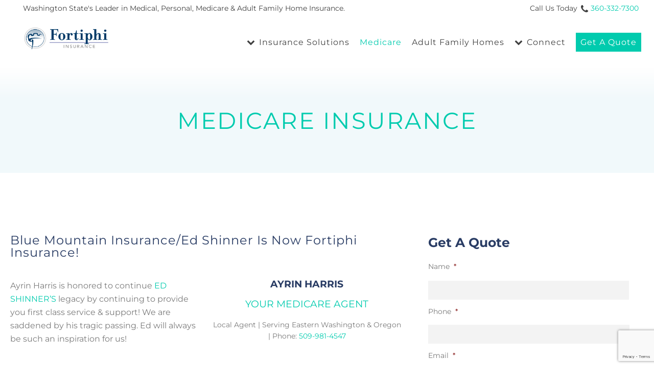

--- FILE ---
content_type: text/html; charset=UTF-8
request_url: https://fortiphi.com/insurance-solutions/medicare/
body_size: 22744
content:
<!DOCTYPE html>
<html lang="en-US">
<head>
	<meta charset="UTF-8" />
<script type="text/javascript">
/* <![CDATA[ */
var gform;gform||(document.addEventListener("gform_main_scripts_loaded",function(){gform.scriptsLoaded=!0}),document.addEventListener("gform/theme/scripts_loaded",function(){gform.themeScriptsLoaded=!0}),window.addEventListener("DOMContentLoaded",function(){gform.domLoaded=!0}),gform={domLoaded:!1,scriptsLoaded:!1,themeScriptsLoaded:!1,isFormEditor:()=>"function"==typeof InitializeEditor,callIfLoaded:function(o){return!(!gform.domLoaded||!gform.scriptsLoaded||!gform.themeScriptsLoaded&&!gform.isFormEditor()||(gform.isFormEditor()&&console.warn("The use of gform.initializeOnLoaded() is deprecated in the form editor context and will be removed in Gravity Forms 3.1."),o(),0))},initializeOnLoaded:function(o){gform.callIfLoaded(o)||(document.addEventListener("gform_main_scripts_loaded",()=>{gform.scriptsLoaded=!0,gform.callIfLoaded(o)}),document.addEventListener("gform/theme/scripts_loaded",()=>{gform.themeScriptsLoaded=!0,gform.callIfLoaded(o)}),window.addEventListener("DOMContentLoaded",()=>{gform.domLoaded=!0,gform.callIfLoaded(o)}))},hooks:{action:{},filter:{}},addAction:function(o,r,e,t){gform.addHook("action",o,r,e,t)},addFilter:function(o,r,e,t){gform.addHook("filter",o,r,e,t)},doAction:function(o){gform.doHook("action",o,arguments)},applyFilters:function(o){return gform.doHook("filter",o,arguments)},removeAction:function(o,r){gform.removeHook("action",o,r)},removeFilter:function(o,r,e){gform.removeHook("filter",o,r,e)},addHook:function(o,r,e,t,n){null==gform.hooks[o][r]&&(gform.hooks[o][r]=[]);var d=gform.hooks[o][r];null==n&&(n=r+"_"+d.length),gform.hooks[o][r].push({tag:n,callable:e,priority:t=null==t?10:t})},doHook:function(r,o,e){var t;if(e=Array.prototype.slice.call(e,1),null!=gform.hooks[r][o]&&((o=gform.hooks[r][o]).sort(function(o,r){return o.priority-r.priority}),o.forEach(function(o){"function"!=typeof(t=o.callable)&&(t=window[t]),"action"==r?t.apply(null,e):e[0]=t.apply(null,e)})),"filter"==r)return e[0]},removeHook:function(o,r,t,n){var e;null!=gform.hooks[o][r]&&(e=(e=gform.hooks[o][r]).filter(function(o,r,e){return!!(null!=n&&n!=o.tag||null!=t&&t!=o.priority)}),gform.hooks[o][r]=e)}});
/* ]]> */
</script>

	
				<meta name="viewport" content="width=device-width,initial-scale=1,user-scalable=no">
		
            
            
	<link rel="profile" href="http://gmpg.org/xfn/11" />
	<link rel="pingback" href="https://fortiphi.com/xmlrpc.php" />
	<link rel="preconnect" href="https://fonts.googleapis.com">
    <link rel="preconnect" href="https://fonts.gstatic.com" crossorigin>
    <link href="https://fonts.googleapis.com/css2?family=Montserrat:ital,wght@0,400;0,700;1,400&display=swap" rel="stylesheet">
	    <!-- Global site tag (gtag.js) - Google Analytics -->
    <script async src="https://www.googletagmanager.com/gtag/js?id=G-ZFFSEDQB9Z"></script>
    <script>
      window.dataLayer = window.dataLayer || [];
      function gtag(){dataLayer.push(arguments);}
      gtag('js', new Date());
    
      gtag('config', 'G-ZFFSEDQB9Z');
    </script>
    <script type="application/ld+json">
    {
    "@context": "https://schema.org",
    "@type": "LocalBusiness",
    "name": "Fortiphi Insurance",
    "image": "https://fortiphi.com/wp-content/uploads/2021/04/Fortiphi-Logo-transparent-min.png",
    "@id": "https://fortiphi.com/",
    "url": "https://fortiphi.com/",
    "telephone": "360-332-7300",
    "address": {
        "@type": "PostalAddress",
        "streetAddress": "815 Cleveland Ave",
        "addressLocality": "Mount Vernon",
        "postalCode": "98273",
        "addressCountry": "+1",
        "addressRegion": "WA"
    },
    "sameAs": [
        "https://www.facebook.com/fortiphiinsurance/"
    ]
    }
    </script>
    <style>
        /* @font-face {
        font-family: 'FontAwesome';
        src: url('../bridge/css/font-awesome/fonts/fontawesome-webfont.eot?v=4.7.0');
        src: url('../bridge/css/font-awesome/fonts/fontawesome-webfont.eot?#iefix&v=4.7.0') format('embedded-opentype'), url('../bridge/css/font-awesome/fonts/fontawesome-webfont.woff2?v=4.7.0') format('woff2'), url('../bridge/css/font-awesome/fonts/fontawesome-webfont.woff?v=4.7.0') format('woff'), url('../bridge/css/font-awesome/fonts/fontawesome-webfont.ttf?v=4.7.0') format('truetype'), url('../bridge/css/font-awesome/fonts/fontawesome-webfont.svg?v=4.7.0#fontawesomeregular') format('svg');
        font-weight: normal;
        font-style: normal;
        font-display: swap;
        } */
        body.page-id-128 header nav.main_menu > ul > li#nav-menu-item-336 > a{color: #404040;}
        body header .header_top{padding: 0 30px;}
        body header .header_bottom{padding: 0 15px;}
        .mobile_arrow i {
            font-weight: 900;
            color: #023b67 !important;
            margin-right: 15px;
        }
        body .qbutton{
            height: auto;
            padding: 20px 60px;
        }
        @media (max-width: 1300px){
            body header nav.main_menu > ul > li > a{
                font-size: 16px;
                padding: 0 10px;
            }
            body header:not(.sticky) .q_logo img:not(.mobile){
                max-width: 180px;
                height: auto !important;
                margin-top: 10px;
            }
        }
        @media (max-width: 1100px){
            body header .header_bottom.clearfix{
                background-color: #fff !important;
                padding: 0;
            }
            body .logo_wrapper{
                height: 100px!important;
                left: 50%!important;
                position: absolute;
            }
            body .q_logo{
                display: table-cell;
                position: relative;
                top: auto;
                vertical-align: middle;
            }
            body .q_logo a{
                left: -50% !important;
                width: auto !important;
                height: 80px !important;
            }
            body .logo_wrapper, .mobile_menu_button{display: table !important;}
            body header .q_logo img.mobile{
                top: 0 !important;
                left: 0 !important;;
            }
            body header .q_logo img.mobile{
                display: block!important;
                opacity: 1!important;
                position: relative!important;
                margin: 0 auto!important;
            }
            body header.sticky .q_logo img.mobile{margin-top: 50px !important;}
            body .main_menu,
            body header .q_logo img.normal,
            body.hide_top_bar_on_mobile_header .header_top{display: none!important;}
            body nav.mobile_menu{
                display: block!important;
                top: 100px;
                width: 100%;
                margin: 0;
                padding: 0 15px;
            }
            body header .header_inner_left{
                position: relative!important;
                left: 0!important;
                margin-bottom: 0;
            }
            body header .header_bottom div.q_logo img{
                height: 100% !important;
                padding-top: 0;
            }
            #mobile-menu-item-147 a{
                text-align: center;
                display: flex;
                justify-content: center;
            }
            #mobile-menu-item-147 a > span{
                background: #00cbae;
                padding: 15px 30px;
                color: white;
                text-transform: uppercase;
                letter-spacing: .9px;
            }
            
        }
        @media (max-width: 1000px){
            body header .q_logo img{margin-top: 0;}
        }
        @media (max-width: 768px){
            .rs-parallax-wrap .overlay-full{
                background: -webkit-radial-gradient(at top left, rgba(255, 255, 255, 0) -4%, rgb(255, 255, 255) 51%) !important;
                background: radial-gradient(at top left, rgba(255, 255, 255, 0) -4%, rgb(255, 255, 255) 51%) !important;
            }
        }
        @media (max-width: 767px){
            body header .header_top{padding: 0; }
            body header .header_bottom{padding: 0;}
        }
        @media (max-width: 600px){
            .rs-parallax-wrap .overlay-full{
                background: -webkit-radial-gradient(at top left, rgba(255, 255, 255, 0) -2%, rgb(255, 255, 255) 49%) !important;
                background: radial-gradient(at top left, rgba(255, 255, 255, 0) -2%, rgb(255, 255, 255) 49%) !important;
            }
            h1.elementor-heading-title {
                font-size: 30px !important;
                line-height: 35px !important;
            }
        }
    </style>
	<meta name='robots' content='index, follow, max-image-preview:large, max-snippet:-1, max-video-preview:-1' />

	<!-- This site is optimized with the Yoast SEO plugin v26.7 - https://yoast.com/wordpress/plugins/seo/ -->
	<title>Medicare Insurance in Washington State | Fortiphi</title>
	<meta name="description" content="Focus on your health &amp; how you can live longer &amp; better. Let our insurance experts ease your search for Medicare plans. Click here to learn!" />
	<link rel="canonical" href="https://fortiphi.com/insurance-solutions/medicare/" />
	<meta property="og:locale" content="en_US" />
	<meta property="og:type" content="article" />
	<meta property="og:title" content="Medicare Insurance in Washington State | Fortiphi" />
	<meta property="og:description" content="Focus on your health &amp; how you can live longer &amp; better. Let our insurance experts ease your search for Medicare plans. Click here to learn!" />
	<meta property="og:url" content="https://fortiphi.com/insurance-solutions/medicare/" />
	<meta property="og:site_name" content="Fortiphi Insurance" />
	<meta property="article:publisher" content="https://www.facebook.com/fortiphiinsurance" />
	<meta property="article:modified_time" content="2021-11-19T01:59:57+00:00" />
	<meta property="og:image" content="https://fortiphi.com/wp-content/uploads/2021/04/medicare-min.jpg" />
	<meta property="og:image:width" content="525" />
	<meta property="og:image:height" content="350" />
	<meta property="og:image:type" content="image/jpeg" />
	<meta name="twitter:card" content="summary_large_image" />
	<meta name="twitter:site" content="@fortiphisocial" />
	<meta name="twitter:label1" content="Est. reading time" />
	<meta name="twitter:data1" content="3 minutes" />
	<script type="application/ld+json" class="yoast-schema-graph">{"@context":"https://schema.org","@graph":[{"@type":"WebPage","@id":"https://fortiphi.com/insurance-solutions/medicare/","url":"https://fortiphi.com/insurance-solutions/medicare/","name":"Medicare Insurance in Washington State | Fortiphi","isPartOf":{"@id":"https://fortiphi.com/#website"},"primaryImageOfPage":{"@id":"https://fortiphi.com/insurance-solutions/medicare/#primaryimage"},"image":{"@id":"https://fortiphi.com/insurance-solutions/medicare/#primaryimage"},"thumbnailUrl":"https://fortiphi.com/wp-content/uploads/2021/04/medicare-min.jpg","datePublished":"2021-04-15T03:58:01+00:00","dateModified":"2021-11-19T01:59:57+00:00","description":"Focus on your health & how you can live longer & better. Let our insurance experts ease your search for Medicare plans. Click here to learn!","breadcrumb":{"@id":"https://fortiphi.com/insurance-solutions/medicare/#breadcrumb"},"inLanguage":"en-US","potentialAction":[{"@type":"ReadAction","target":["https://fortiphi.com/insurance-solutions/medicare/"]}]},{"@type":"ImageObject","inLanguage":"en-US","@id":"https://fortiphi.com/insurance-solutions/medicare/#primaryimage","url":"https://fortiphi.com/wp-content/uploads/2021/04/medicare-min.jpg","contentUrl":"https://fortiphi.com/wp-content/uploads/2021/04/medicare-min.jpg","width":525,"height":350},{"@type":"BreadcrumbList","@id":"https://fortiphi.com/insurance-solutions/medicare/#breadcrumb","itemListElement":[{"@type":"ListItem","position":1,"name":"Home","item":"https://fortiphi.com/"},{"@type":"ListItem","position":2,"name":"Insurance Solutions","item":"https://fortiphi.com/insurance-solutions/"},{"@type":"ListItem","position":3,"name":"Medicare"}]},{"@type":"WebSite","@id":"https://fortiphi.com/#website","url":"https://fortiphi.com/","name":"Fortiphi Insurance","description":"Local Service. Global Access","publisher":{"@id":"https://fortiphi.com/#organization"},"potentialAction":[{"@type":"SearchAction","target":{"@type":"EntryPoint","urlTemplate":"https://fortiphi.com/?s={search_term_string}"},"query-input":{"@type":"PropertyValueSpecification","valueRequired":true,"valueName":"search_term_string"}}],"inLanguage":"en-US"},{"@type":"Organization","@id":"https://fortiphi.com/#organization","name":"Fortiphi Insurance","url":"https://fortiphi.com/","logo":{"@type":"ImageObject","inLanguage":"en-US","@id":"https://fortiphi.com/#/schema/logo/image/","url":"https://fortiphi.com/wp-content/uploads/2021/04/Fortiphi-Logo.png","contentUrl":"https://fortiphi.com/wp-content/uploads/2021/04/Fortiphi-Logo.png","width":1676,"height":516,"caption":"Fortiphi Insurance"},"image":{"@id":"https://fortiphi.com/#/schema/logo/image/"},"sameAs":["https://www.facebook.com/fortiphiinsurance","https://x.com/fortiphisocial","https://www.linkedin.com/company/fortiphi/about/"]}]}</script>
	<!-- / Yoast SEO plugin. -->


<link rel="alternate" title="oEmbed (JSON)" type="application/json+oembed" href="https://fortiphi.com/wp-json/oembed/1.0/embed?url=https%3A%2F%2Ffortiphi.com%2Finsurance-solutions%2Fmedicare%2F" />
<link rel="alternate" title="oEmbed (XML)" type="text/xml+oembed" href="https://fortiphi.com/wp-json/oembed/1.0/embed?url=https%3A%2F%2Ffortiphi.com%2Finsurance-solutions%2Fmedicare%2F&#038;format=xml" />
		<style>
			.lazyload,
			.lazyloading {
				max-width: 100%;
			}
		</style>
		<link rel="preload" href="https://fortiphi.com/wp-content/themes/bridge/css/font-awesome/css/font-awesome.min.css" as="style" media="all" onload="this.onload=null;this.rel='stylesheet'">
<link rel="stylesheet" href="https://fortiphi.com/wp-content/themes/bridge/css/font-awesome/css/font-awesome.min.css" media="all">
<noscript><link rel="stylesheet" href="https://fortiphi.com/wp-content/themes/bridge/css/font-awesome/css/font-awesome.min.css" media="all"></noscript>
<!--[if IE]><link rel="stylesheet" href="https://fortiphi.com/wp-content/themes/bridge/css/font-awesome/css/font-awesome.min.css" media="all"><![endif]-->
<link rel="preload" href="https://fortiphi.com/wp-content/themes/bridge/css/font-awesome-5/css/font-awesome-5.min.css" as="style" media="all" onload="this.onload=null;this.rel='stylesheet'">
<link rel="stylesheet" href="https://fortiphi.com/wp-content/themes/bridge/css/font-awesome-5/css/font-awesome-5.min.css" media="all">
<noscript><link rel="stylesheet" href="https://fortiphi.com/wp-content/themes/bridge/css/font-awesome-5/css/font-awesome-5.min.css" media="all"></noscript>
<!--[if IE]><link rel="stylesheet" href="https://fortiphi.com/wp-content/themes/bridge/css/font-awesome-5/css/font-awesome-5.min.css" media="all"><![endif]-->
<style id='wp-img-auto-sizes-contain-inline-css' type='text/css'>
img:is([sizes=auto i],[sizes^="auto," i]){contain-intrinsic-size:3000px 1500px}
/*# sourceURL=wp-img-auto-sizes-contain-inline-css */
</style>
<style id='classic-theme-styles-inline-css' type='text/css'>
/*! This file is auto-generated */
.wp-block-button__link{color:#fff;background-color:#32373c;border-radius:9999px;box-shadow:none;text-decoration:none;padding:calc(.667em + 2px) calc(1.333em + 2px);font-size:1.125em}.wp-block-file__button{background:#32373c;color:#fff;text-decoration:none}
/*# sourceURL=/wp-includes/css/classic-themes.min.css */
</style>
<style id='global-styles-inline-css' type='text/css'>
:root{--wp--preset--aspect-ratio--square: 1;--wp--preset--aspect-ratio--4-3: 4/3;--wp--preset--aspect-ratio--3-4: 3/4;--wp--preset--aspect-ratio--3-2: 3/2;--wp--preset--aspect-ratio--2-3: 2/3;--wp--preset--aspect-ratio--16-9: 16/9;--wp--preset--aspect-ratio--9-16: 9/16;--wp--preset--color--black: #000000;--wp--preset--color--cyan-bluish-gray: #abb8c3;--wp--preset--color--white: #ffffff;--wp--preset--color--pale-pink: #f78da7;--wp--preset--color--vivid-red: #cf2e2e;--wp--preset--color--luminous-vivid-orange: #ff6900;--wp--preset--color--luminous-vivid-amber: #fcb900;--wp--preset--color--light-green-cyan: #7bdcb5;--wp--preset--color--vivid-green-cyan: #00d084;--wp--preset--color--pale-cyan-blue: #8ed1fc;--wp--preset--color--vivid-cyan-blue: #0693e3;--wp--preset--color--vivid-purple: #9b51e0;--wp--preset--gradient--vivid-cyan-blue-to-vivid-purple: linear-gradient(135deg,rgb(6,147,227) 0%,rgb(155,81,224) 100%);--wp--preset--gradient--light-green-cyan-to-vivid-green-cyan: linear-gradient(135deg,rgb(122,220,180) 0%,rgb(0,208,130) 100%);--wp--preset--gradient--luminous-vivid-amber-to-luminous-vivid-orange: linear-gradient(135deg,rgb(252,185,0) 0%,rgb(255,105,0) 100%);--wp--preset--gradient--luminous-vivid-orange-to-vivid-red: linear-gradient(135deg,rgb(255,105,0) 0%,rgb(207,46,46) 100%);--wp--preset--gradient--very-light-gray-to-cyan-bluish-gray: linear-gradient(135deg,rgb(238,238,238) 0%,rgb(169,184,195) 100%);--wp--preset--gradient--cool-to-warm-spectrum: linear-gradient(135deg,rgb(74,234,220) 0%,rgb(151,120,209) 20%,rgb(207,42,186) 40%,rgb(238,44,130) 60%,rgb(251,105,98) 80%,rgb(254,248,76) 100%);--wp--preset--gradient--blush-light-purple: linear-gradient(135deg,rgb(255,206,236) 0%,rgb(152,150,240) 100%);--wp--preset--gradient--blush-bordeaux: linear-gradient(135deg,rgb(254,205,165) 0%,rgb(254,45,45) 50%,rgb(107,0,62) 100%);--wp--preset--gradient--luminous-dusk: linear-gradient(135deg,rgb(255,203,112) 0%,rgb(199,81,192) 50%,rgb(65,88,208) 100%);--wp--preset--gradient--pale-ocean: linear-gradient(135deg,rgb(255,245,203) 0%,rgb(182,227,212) 50%,rgb(51,167,181) 100%);--wp--preset--gradient--electric-grass: linear-gradient(135deg,rgb(202,248,128) 0%,rgb(113,206,126) 100%);--wp--preset--gradient--midnight: linear-gradient(135deg,rgb(2,3,129) 0%,rgb(40,116,252) 100%);--wp--preset--font-size--small: 13px;--wp--preset--font-size--medium: 20px;--wp--preset--font-size--large: 36px;--wp--preset--font-size--x-large: 42px;--wp--preset--spacing--20: 0.44rem;--wp--preset--spacing--30: 0.67rem;--wp--preset--spacing--40: 1rem;--wp--preset--spacing--50: 1.5rem;--wp--preset--spacing--60: 2.25rem;--wp--preset--spacing--70: 3.38rem;--wp--preset--spacing--80: 5.06rem;--wp--preset--shadow--natural: 6px 6px 9px rgba(0, 0, 0, 0.2);--wp--preset--shadow--deep: 12px 12px 50px rgba(0, 0, 0, 0.4);--wp--preset--shadow--sharp: 6px 6px 0px rgba(0, 0, 0, 0.2);--wp--preset--shadow--outlined: 6px 6px 0px -3px rgb(255, 255, 255), 6px 6px rgb(0, 0, 0);--wp--preset--shadow--crisp: 6px 6px 0px rgb(0, 0, 0);}:where(.is-layout-flex){gap: 0.5em;}:where(.is-layout-grid){gap: 0.5em;}body .is-layout-flex{display: flex;}.is-layout-flex{flex-wrap: wrap;align-items: center;}.is-layout-flex > :is(*, div){margin: 0;}body .is-layout-grid{display: grid;}.is-layout-grid > :is(*, div){margin: 0;}:where(.wp-block-columns.is-layout-flex){gap: 2em;}:where(.wp-block-columns.is-layout-grid){gap: 2em;}:where(.wp-block-post-template.is-layout-flex){gap: 1.25em;}:where(.wp-block-post-template.is-layout-grid){gap: 1.25em;}.has-black-color{color: var(--wp--preset--color--black) !important;}.has-cyan-bluish-gray-color{color: var(--wp--preset--color--cyan-bluish-gray) !important;}.has-white-color{color: var(--wp--preset--color--white) !important;}.has-pale-pink-color{color: var(--wp--preset--color--pale-pink) !important;}.has-vivid-red-color{color: var(--wp--preset--color--vivid-red) !important;}.has-luminous-vivid-orange-color{color: var(--wp--preset--color--luminous-vivid-orange) !important;}.has-luminous-vivid-amber-color{color: var(--wp--preset--color--luminous-vivid-amber) !important;}.has-light-green-cyan-color{color: var(--wp--preset--color--light-green-cyan) !important;}.has-vivid-green-cyan-color{color: var(--wp--preset--color--vivid-green-cyan) !important;}.has-pale-cyan-blue-color{color: var(--wp--preset--color--pale-cyan-blue) !important;}.has-vivid-cyan-blue-color{color: var(--wp--preset--color--vivid-cyan-blue) !important;}.has-vivid-purple-color{color: var(--wp--preset--color--vivid-purple) !important;}.has-black-background-color{background-color: var(--wp--preset--color--black) !important;}.has-cyan-bluish-gray-background-color{background-color: var(--wp--preset--color--cyan-bluish-gray) !important;}.has-white-background-color{background-color: var(--wp--preset--color--white) !important;}.has-pale-pink-background-color{background-color: var(--wp--preset--color--pale-pink) !important;}.has-vivid-red-background-color{background-color: var(--wp--preset--color--vivid-red) !important;}.has-luminous-vivid-orange-background-color{background-color: var(--wp--preset--color--luminous-vivid-orange) !important;}.has-luminous-vivid-amber-background-color{background-color: var(--wp--preset--color--luminous-vivid-amber) !important;}.has-light-green-cyan-background-color{background-color: var(--wp--preset--color--light-green-cyan) !important;}.has-vivid-green-cyan-background-color{background-color: var(--wp--preset--color--vivid-green-cyan) !important;}.has-pale-cyan-blue-background-color{background-color: var(--wp--preset--color--pale-cyan-blue) !important;}.has-vivid-cyan-blue-background-color{background-color: var(--wp--preset--color--vivid-cyan-blue) !important;}.has-vivid-purple-background-color{background-color: var(--wp--preset--color--vivid-purple) !important;}.has-black-border-color{border-color: var(--wp--preset--color--black) !important;}.has-cyan-bluish-gray-border-color{border-color: var(--wp--preset--color--cyan-bluish-gray) !important;}.has-white-border-color{border-color: var(--wp--preset--color--white) !important;}.has-pale-pink-border-color{border-color: var(--wp--preset--color--pale-pink) !important;}.has-vivid-red-border-color{border-color: var(--wp--preset--color--vivid-red) !important;}.has-luminous-vivid-orange-border-color{border-color: var(--wp--preset--color--luminous-vivid-orange) !important;}.has-luminous-vivid-amber-border-color{border-color: var(--wp--preset--color--luminous-vivid-amber) !important;}.has-light-green-cyan-border-color{border-color: var(--wp--preset--color--light-green-cyan) !important;}.has-vivid-green-cyan-border-color{border-color: var(--wp--preset--color--vivid-green-cyan) !important;}.has-pale-cyan-blue-border-color{border-color: var(--wp--preset--color--pale-cyan-blue) !important;}.has-vivid-cyan-blue-border-color{border-color: var(--wp--preset--color--vivid-cyan-blue) !important;}.has-vivid-purple-border-color{border-color: var(--wp--preset--color--vivid-purple) !important;}.has-vivid-cyan-blue-to-vivid-purple-gradient-background{background: var(--wp--preset--gradient--vivid-cyan-blue-to-vivid-purple) !important;}.has-light-green-cyan-to-vivid-green-cyan-gradient-background{background: var(--wp--preset--gradient--light-green-cyan-to-vivid-green-cyan) !important;}.has-luminous-vivid-amber-to-luminous-vivid-orange-gradient-background{background: var(--wp--preset--gradient--luminous-vivid-amber-to-luminous-vivid-orange) !important;}.has-luminous-vivid-orange-to-vivid-red-gradient-background{background: var(--wp--preset--gradient--luminous-vivid-orange-to-vivid-red) !important;}.has-very-light-gray-to-cyan-bluish-gray-gradient-background{background: var(--wp--preset--gradient--very-light-gray-to-cyan-bluish-gray) !important;}.has-cool-to-warm-spectrum-gradient-background{background: var(--wp--preset--gradient--cool-to-warm-spectrum) !important;}.has-blush-light-purple-gradient-background{background: var(--wp--preset--gradient--blush-light-purple) !important;}.has-blush-bordeaux-gradient-background{background: var(--wp--preset--gradient--blush-bordeaux) !important;}.has-luminous-dusk-gradient-background{background: var(--wp--preset--gradient--luminous-dusk) !important;}.has-pale-ocean-gradient-background{background: var(--wp--preset--gradient--pale-ocean) !important;}.has-electric-grass-gradient-background{background: var(--wp--preset--gradient--electric-grass) !important;}.has-midnight-gradient-background{background: var(--wp--preset--gradient--midnight) !important;}.has-small-font-size{font-size: var(--wp--preset--font-size--small) !important;}.has-medium-font-size{font-size: var(--wp--preset--font-size--medium) !important;}.has-large-font-size{font-size: var(--wp--preset--font-size--large) !important;}.has-x-large-font-size{font-size: var(--wp--preset--font-size--x-large) !important;}
:where(.wp-block-post-template.is-layout-flex){gap: 1.25em;}:where(.wp-block-post-template.is-layout-grid){gap: 1.25em;}
:where(.wp-block-term-template.is-layout-flex){gap: 1.25em;}:where(.wp-block-term-template.is-layout-grid){gap: 1.25em;}
:where(.wp-block-columns.is-layout-flex){gap: 2em;}:where(.wp-block-columns.is-layout-grid){gap: 2em;}
:root :where(.wp-block-pullquote){font-size: 1.5em;line-height: 1.6;}
/*# sourceURL=global-styles-inline-css */
</style>
<style class="optimize_css_2" type="text/css" media="all"></style>
<style class="optimize_css_2" type="text/css" media="all">@media only print{header,footer,.title_outer,.portfolio_print,header.page_header{display:none!important}.container_inner{max-width:80%}div[class*='columns']>div[class^='column']{float:none;width:100%}html,body,.wrapper,.wrapper-inner .container,.container-inner{padding-top:0!important;margin-top:0!important;top:0!important}}</style>
<style class="optimize_css_2" type="text/css" media="all">body .content .content_inner>.elementor:not(.elementor-edit-area) .elementor-section-wrap>section.elementor-section.elementor-top-section:not(.section-animated):not(:first-child){visibility:hidden}body .content .content_inner>.elementor:not(.elementor-edit-area) .elementor-section-wrap>section.elementor-section.elementor-top-section:not(.section-animated):not(:first-child),body .content .content_inner>.elementor:not(.elementor-edit-area) .elementor-section-wrap>section.elementor-section.elementor-top-section:not(.section-animated):not(:first-child)::before,body .content .content_inner>.elementor:not(.elementor-edit-area) .elementor-section-wrap>section.elementor-section.elementor-top-section:not(.section-animated):not(:first-child)::after,body .content .content_inner>.elementor:not(.elementor-edit-area) .elementor-section-wrap>section.elementor-section.elementor-top-section:not(.section-animated):not(:first-child) *,body .content .content_inner>.elementor:not(.elementor-edit-area) .elementor-section-wrap>section.elementor-section.elementor-top-section:not(.section-animated):not(:first-child) *::before,body .content .content_inner>.elementor:not(.elementor-edit-area) .elementor-section-wrap>section.elementor-section.elementor-top-section:not(.section-animated):not(:first-child) *::after{background-image:unset!important}.post-carousel .row-wrapper{column-gap:20px;overflow:visible;display:flex;align-items:stretch}body .fa-stack{width:2em}body .fa-stack .fa-facebook-f::before{content:"\f09a"}.post-carousel.three-columns .inner_column{border-radius:8px;background:#fff;box-shadow:0 0 60px rgb(40 60 100 / .15);display:inline-table;width:25%;display:flex;flex-direction:column;position:relative}.post-carousel.three-columns .inner_column .elementor-widget-button{position:absolute;bottom:0;width:100%}.post-carousel.three-columns .inner_column .post-excerpt{margin-bottom:60px!important}.post-carousel.three-columns .inner_column .image-container{position:relative}.post-carousel.three-columns .inner_column .image-container img{border-radius:8px 8px 0 0;height:200px;object-fit:cover}.post-carousel.three-columns .inner_column .image-container .image-overlay{content:'';border-radius:8px 8px 0 0;background:linear-gradient(#fff0 0%,#fff 100%);position:absolute;width:100%;height:200px;left:0;top:0;z-index:99999}.testimonials_c_holder .testimonial_content_inner{background:#fff0!important}.post-carousel.three-columns .inner_column .post-details{margin:30px}.post-carousel.three-columns .inner_column .post-title{margin-bottom:24px}.post-carousel.three-columns .inner_column .post-title a{font-size:20px;line-height:30px;text-align:center;color:#283c64}.post-carousel.three-columns .inner_column .post-excerpt{font-size:16px;line-height:26px;text-align:center;color:#7a7a7a}.post-carousel.three-columns .inner_column .post-carousel-button{border-radius:0 0 8px 8px;border:none;background:linear-gradient(#f9f9f9 0%,#e3e7ef 100%);width:100%;padding:20px 0}.post-carousel.three-columns .inner_column .post-carousel-button .elementor-button-text{font-size:16px;letter-spacing:.1em;line-height:26px;text-align:center;color:#7a7a7a;text-transform:uppercase;font-weight:400}div.card-type1 img.attachment-menu-featured-post.size-menu-featured-post{border-top-left-radius:5px!important;border-top-right-radius:5px!important;width:100%;height:250px;object-fit:cover}body .latest_post_holder.image_in_box .latest_post_text{padding-left:0}div.card-type1 .elementor-image-box-img{margin-bottom:0!important}div.card-type1 .elementor-image-box-content{padding:30px 35px}div.card-type1{border-radius:8px;box-shadow:0 0 60px rgb(40 60 100 / .15);height:100%!important}div.card-type1 figure.elementor-image-box-img::after{content:"";display:block;background:linear-gradient(#fff0 0%,#fff 100%);overflow:hidden;height:250px;width:100%;position:absolute;top:0;left:0;z-index:2}div.card-type1 p.elementor-image-box-description{padding:0 25px}div#card-type2 .qode-info-card-text-holder{padding:15px!important;height:380px!important}div#card-type2 .qode-info-card-image::after{content:"";display:block;background:linear-gradient(180deg,#fff0 0%,rgb(255 255 255) 84%);overflow:hidden;height:176px;width:100%;position:absolute;top:0;margin:15px;left:-15px;z-index:2}.qode-info-card .qode-info-card-image img{border-radius:5px 5px 0 0px!important}div#card-type2 .qode-info-card{box-shadow:0 20px 50px -30px rgb(41 60 100 / 75%)}div#card-type2 a.qode-qbutton-main-color.qode-qbutton-full-width.qode-qbutton-square{border-radius:0 0 5px 5px!important;background:linear-gradient(180deg,rgb(247 247 247) 0%,rgb(229 232 241) 50%);font-size:15px!important;height:55px}div#card-type2 a.qode-qbutton-main-color.qode-qbutton-full-width.qode-qbutton-square:hover{color:#00cbae;background-image:linear-gradient(180deg,#FFFFFF 0%,#F1F9FB 30%)}div#card-type2 h2.qode-info-card-title{font-size:18px!important;color:#293C64;text-transform:none;font-weight:400}div#card-type2 p.qode-info-card-text{padding:0 5px;font-weight:400;font-size:16px}div#gform_widget-2{padding:15px;color:#7a7a7a}div#gform_widget-2 h5{font-size:25px;color:#293c64}.ginput_container_select{position:relative}#gform_wrapper_2 .gform_heading h3,h3.gform_title{color:#293C64;text-transform:capitalize;font-size:25px!important;font-family:'Montserrat'}#gform_2 input,#gform_2 textarea{background-color:#e6e6e6!important}.gform_wrapper select{-webkit-appearance:none!important}input#gform_submit_button_2:hover,input#gform_submit_button_1:hover{background-color:#7A7A7A!important;border:2px solid #7A7A7A!important;color:#fff!important;border-radius:0}input#gform_submit_button_2,input#gform_submit_button_1{background-color:transparent!important;border:2px solid #7A7A7A!important;color:#7A7A7A!important;border-radius:0}li#nav-menu-item-147 span{background-color:#00cbae;padding:9px;color:#fff}li#nav-menu-item-147 span.plus{display:none}div#fort-header-top{display:flex}.drop_down .second{box-shadow:0 20px 50px -30px rgb(41 60 100 / 75%)!important}.four_columns.clearfix div.column_inner{border-left:1px solid #d4d4d4}.four_columns.clearfix div.column1.footer_col1 div.column_inner{border-left:none}.footer_top>span{color:#7a7a7a!important}body footer .footer_top a,body footer .footer_top a:hover{color:#fff!important;margin-top:20px}body footer p{line-height:28px}footer #quick-links li{margin-bottom:10px}div#card-type3 .elementor-widget-container{box-shadow:0 20px 50px -30px rgb(41 60 100 / 75%);border-radius:5px}div#card-type3 figure.elementor-image-box-img>img{border-radius:5px}div#card-type3 .elementor-image-box-content{padding:5px 25px 10px 25px}#gform_wrapper_1 form ul li label{color:#7A7A7A!important}body .gform_wrapper form ul li span input,body .gform_wrapper form ul li div.ginput_container input,body .gform_wrapper form ul li div.ginput_container textarea,body .gform_wrapper form ul li div.ginput_container select{background-color:#F3F3F3;font-size:14px!important;padding:10px!important}div#forti-header-top{display:inline-flex;height:30px}.mobile_menu_button{margin:0 20px 0 10px!important}nav.mobile_menu{margin:0 8px}.testimonials_c_holder .flex-control-nav li a{background-color:#656363}span#input_1_4_3_container{width:100%;margin-right:0!important;padding-right:0!important}body .gform_wrapper input[type=submit]{text-align:center}body #gform_wrapper_1.gform_wrapper .gform_fields .gfield{margin:0 0 10px;padding-right:0}body .gform_legacy_markup_wrapper .field_sublabel_hidden_label .ginput_complex.ginput_container input[type=text],body .gform_legacy_markup_wrapper .field_sublabel_hidden_label .ginput_complex.ginput_container select{margin-bottom:0}body .ginput_container_select::before{content:"\f107";font-family:'FontAwesome';font-weight:900;position:absolute;padding:14px;right:0}.footer_top_holder,.footer_bottom_holder,.drop_down .wide.wide_background .second{background-color:#ffffff!important}.drop_down .second .inner>ul,.drop_down .second .inner>ul{border-color:#00cbae!important}.drop_down .second .inner>ul,li.narrow .second .inner ul{background-color:#ffffff!important}.drop_down .wide .second ul li:hover{background-color:transparent!important}.drop_down .wide.right_position .second ul li:last-child,.drop_down .wide:not(.right_position) .second ul li:first-child{border-left-color:transparent!important}.drop_down .wide .second ul li,.drop_down .second ul li{border-color:#00cbae!important}.drop_down .wide .second .inner>ul>li>a{color:#00cbae!important;font-family:'Montserrat',sans-serif!important;font-size:16px!important;font-style:normal;font-weight:400!important;text-transform:capitalize!important}@media only screen and (max-width:1600px){.gform_wrapper.sticky form{height:550px;overflow-y:scroll;overflow-x:hidden}}@media only screen and (max-width:1440px){.gform_wrapper.sticky form{height:510px}.footer-review-btn{padding:20px 30px!important}}@media only screen and (max-width:1200px){body .gform_wrapper .name_first,body .gform_wrapper .name_last{width:100%!important}}@media only screen and (max-width:1100px){body header nav.mobile_menu{top:0;padding:0}body header nav.mobile_menu>ul{padding:0 15px}}@media only screen and (max-width:1105px){div#card-type2 .qode-info-card-image::after{height:155px}}@media only screen and (max-width:1024px){.gform_wrapper.sticky form{height:590px}.post-carousel .row-wrapper{flex-wrap:wrap;column-gap:0}.post-carousel.three-columns .inner_column{width:48%;margin:1%}}@media (max-width:1000px){footer .four_columns>.column1,.four_columns>.column2,.four_columns>.column3,.four_columns>.column4{width:100%;float:none}.four_columns.clearfix>div>div.column_inner{border:none}footer .column4 .widget.qode_button_widget{display:block}}@media only screen and (max-width:980px){div#card-type2 .qode-info-card-image::after{height:140px}div#card-type2 .qode-info-card-text-holder{height:550px}}@media only screen and (max-width:885px){div#card-type2 .qode-info-card-image::after{height:120px}}@media only screen and (max-width:768px){.post-carousel.three-columns .inner_column{margin:0}div.card-type1 .elementor-image-box-content{padding:30px 15px}div.card-type1 p.elementor-image-box-description{padding:0}.elementor-7 .elementor-element .elementor-image-box-title{font-size:15px}.elementor-7 .elementor-element.elementor-element-3769612>.elementor-widget-container{height:700px;padding-top:300px}.elementor-7 .elementor-element.elementor-element-6bff993>.elementor-element-populated{padding:35px!important}.gform_wrapper.sticky form{height:auto;overflow-x:hidden;overflow-y:hidden}}@media (max-width:767px){.we-are-global .elementor-background-overlay{background:linear-gradient(45deg,white 50%,#ffffff47)!important}body.home #home-banner{background:none!important}}@media only screen and (max-width:320px){div#card-type2 .qode-info-card-image::after{height:140px!important}div#card-type2 .qode-info-card{width:220px!important}}@media only screen and (max-width:360px){div#card-type2 .qode-info-card-image::after{left:44px!important}}@media only screen and (max-width:375px){div#card-type2 .qode-info-card-image::after{margin:0 -4px;margin-top:15px}}@media only screen and (max-width:411px){div#card-type2 .qode-info-card-image::after{left:51px}}@media only screen and (max-width:414px){div#card-type2 .qode-info-card{width:260px}div#card-type2 .qode-info-card-image::after{height:160px;width:260px;left:52px}.elementor-7 .elementor-element.elementor-element-3769612>.elementor-widget-container{padding:0!important;height:auto!important}}div#card-type2 a.qode-qbutton-main-color.qode-qbutton-full-width.qode-qbutton-square{height:55px}div#card-type2 a.qode-qbutton-main-color>span{top:-15px;color:#7a7a7a}div#card-type2 a.qode-qbutton-main-color:hover>span{color:#00CBAE}body .header_bottom.clearfix{background-color:transparent!important}@media only screen and (max-width:600px){div.header_top .container_inner.clearfix{padding:0!important;margin:0!important;width:100%}.header_top p{padding:0 2px!important}}.mobile_menu_button span{font-size:25px}body header.sticky .header_bottom.clearfix{background-color:#fff!important}@media only screen and (max-width:1024px){nav.main_menu>ul>li>a{font-size:15px!important}}@media (max-width:1000px){div.card-type1 p.elementor-image-box-description{padding:0}}@media (max-width:768px){.post-carousel.three-columns .inner_column{width:100%;margin-bottom:30px}.post-carousel .row-wrapper{flex-direction:column}.post-carousel.three-columns .inner_column .image-container img{width:100%;height:300px}.post-carousel.three-columns .inner_column .image-container .image-overlay{height:300px}}@media (max-width:767px){div.card-type1 .elementor-image-box-content{padding:20px 0}}.column-count-2{column-count:2}@media (max-width:600px){.column-count-2{column-count:1}}.gform_legacy_markup_wrapper{position:static!important;margin:0!important}</style>
<link rel='stylesheet' id='mediaelement-css' href='https://fortiphi.com/wp-includes/js/mediaelement/mediaelementplayer-legacy.min.css' type='text/css' media='all' />
<link rel='stylesheet' id='wp-mediaelement-css' href='https://fortiphi.com/wp-includes/js/mediaelement/wp-mediaelement.min.css' type='text/css' media='all' />
<link rel='stylesheet' id='gforms_reset_css-css' href='https://fortiphi.com/wp-content/plugins/gravityforms/legacy/css/formreset.min.css' type='text/css' media='all' />
<link rel='stylesheet' id='gforms_browsers_css-css' href='https://fortiphi.com/wp-content/plugins/gravityforms/legacy/css/browsers.min.css' type='text/css' media='all' />
<link rel='stylesheet' id='widget-heading-css' href='https://fortiphi.com/wp-content/plugins/elementor/assets/css/widget-heading.min.css' type='text/css' media='all' />
<link rel='stylesheet' id='widget-spacer-css' href='https://fortiphi.com/wp-content/plugins/elementor/assets/css/widget-spacer.min.css' type='text/css' media='all' />
<link rel='stylesheet' id='widget-icon-list-css' href='https://fortiphi.com/wp-content/plugins/elementor/assets/css/widget-icon-list.min.css' type='text/css' media='all' />
<link rel='stylesheet' id='wpo_min-header-0-css' href='https://fortiphi.com/wp-content/cache/wpo-minify/1768198157/assets/wpo-minify-header-47b16c1b.min.css' type='text/css' media='all' />
<script type="text/javascript" src="https://fortiphi.com/wp-includes/js/jquery/jquery.min.js" id="jquery-core-js"></script>
<script type="text/javascript" defer src="https://fortiphi.com/wp-includes/js/jquery/jquery-migrate.min.js" id="jquery-migrate-js"></script>
<script type="text/javascript" defer src="https://fortiphi.com/wp-content/cache/wpo-minify/1768198157/assets/wpo-minify-header-3a4906d5.min.js" id="wpo_min-header-0-js"></script>
<script type="text/javascript" id="wpo_min-header-1-js-extra">
/* <![CDATA[ */
var gf_global = {"gf_currency_config":{"name":"U.S. Dollar","symbol_left":"$","symbol_right":"","symbol_padding":"","thousand_separator":",","decimal_separator":".","decimals":2,"code":"USD"},"base_url":"https://fortiphi.com/wp-content/plugins/gravityforms","number_formats":[],"spinnerUrl":"https://fortiphi.com/wp-content/plugins/gravityforms/images/spinner.svg","version_hash":"ec6e1b2dc7604f8da903c91d6d3f95df","strings":{"newRowAdded":"New row added.","rowRemoved":"Row removed","formSaved":"The form has been saved.  The content contains the link to return and complete the form."}};
var gform_i18n = {"datepicker":{"days":{"monday":"Mo","tuesday":"Tu","wednesday":"We","thursday":"Th","friday":"Fr","saturday":"Sa","sunday":"Su"},"months":{"january":"January","february":"February","march":"March","april":"April","may":"May","june":"June","july":"July","august":"August","september":"September","october":"October","november":"November","december":"December"},"firstDay":1,"iconText":"Select date"}};
var gf_legacy_multi = {"1":"1"};
var gform_gravityforms = {"strings":{"invalid_file_extension":"This type of file is not allowed. Must be one of the following:","delete_file":"Delete this file","in_progress":"in progress","file_exceeds_limit":"File exceeds size limit","illegal_extension":"This type of file is not allowed.","max_reached":"Maximum number of files reached","unknown_error":"There was a problem while saving the file on the server","currently_uploading":"Please wait for the uploading to complete","cancel":"Cancel","cancel_upload":"Cancel this upload","cancelled":"Cancelled","error":"Error","message":"Message"},"vars":{"images_url":"https://fortiphi.com/wp-content/plugins/gravityforms/images"}};
//# sourceURL=wpo_min-header-1-js-extra
/* ]]> */
</script>
<script type="text/javascript" defer src="https://fortiphi.com/wp-content/cache/wpo-minify/1768198157/assets/wpo-minify-header-9fdb09bb.min.js" id="wpo_min-header-1-js"></script>
<script type="text/javascript" defer src="https://www.google.com/recaptcha/api.js?hl=en&amp;ver=6.9#038;render=explicit" id="gform_recaptcha-js"></script>
<script type="text/javascript" defer src="https://fortiphi.com/wp-content/cache/wpo-minify/1768198157/assets/wpo-minify-header-f0440c4b.min.js" id="wpo_min-header-3-js"></script>
<link rel="https://api.w.org/" href="https://fortiphi.com/wp-json/" /><link rel="alternate" title="JSON" type="application/json" href="https://fortiphi.com/wp-json/wp/v2/pages/128" />		<script>
			document.documentElement.className = document.documentElement.className.replace('no-js', 'js');
		</script>
				<style>
			.no-js img.lazyload {
				display: none;
			}

			figure.wp-block-image img.lazyloading {
				min-width: 150px;
			}

			.lazyload,
			.lazyloading {
				--smush-placeholder-width: 100px;
				--smush-placeholder-aspect-ratio: 1/1;
				width: var(--smush-image-width, var(--smush-placeholder-width)) !important;
				aspect-ratio: var(--smush-image-aspect-ratio, var(--smush-placeholder-aspect-ratio)) !important;
			}

						.lazyload, .lazyloading {
				opacity: 0;
			}

			.lazyloaded {
				opacity: 1;
				transition: opacity 400ms;
				transition-delay: 0ms;
			}

					</style>
		<meta name="generator" content="Elementor 3.34.1; features: e_font_icon_svg, additional_custom_breakpoints; settings: css_print_method-internal, google_font-enabled, font_display-swap">
			<style>
				.e-con.e-parent:nth-of-type(n+4):not(.e-lazyloaded):not(.e-no-lazyload),
				.e-con.e-parent:nth-of-type(n+4):not(.e-lazyloaded):not(.e-no-lazyload) * {
					background-image: none !important;
				}
				@media screen and (max-height: 1024px) {
					.e-con.e-parent:nth-of-type(n+3):not(.e-lazyloaded):not(.e-no-lazyload),
					.e-con.e-parent:nth-of-type(n+3):not(.e-lazyloaded):not(.e-no-lazyload) * {
						background-image: none !important;
					}
				}
				@media screen and (max-height: 640px) {
					.e-con.e-parent:nth-of-type(n+2):not(.e-lazyloaded):not(.e-no-lazyload),
					.e-con.e-parent:nth-of-type(n+2):not(.e-lazyloaded):not(.e-no-lazyload) * {
						background-image: none !important;
					}
				}
			</style>
			<link rel="icon" href="https://fortiphi.com/wp-content/uploads/2021/04/favicon.ico" sizes="32x32" />
<link rel="icon" href="https://fortiphi.com/wp-content/uploads/2021/04/favicon.ico" sizes="192x192" />
<link rel="apple-touch-icon" href="https://fortiphi.com/wp-content/uploads/2021/04/favicon.ico" />
<meta name="msapplication-TileImage" content="https://fortiphi.com/wp-content/uploads/2021/04/favicon.ico" />
</head>

<body class="wp-singular page-template-default page page-id-128 page-child parent-pageid-257 wp-theme-bridge wp-child-theme-bridge-child bridge-core-3.3.4.6  qode-title-hidden qode_grid_1200 hide_top_bar_on_mobile_header qode-child-theme-ver-23.2.1617685319 qode-theme-ver-30.8.8.6 qode-theme-bridge elementor-default elementor-template-full-width elementor-kit-9 elementor-page elementor-page-128" itemscope itemtype="http://schema.org/WebPage">




<div class="wrapper">
	<div class="wrapper_inner">

    
		<!-- Google Analytics start -->
				<!-- Google Analytics end -->

		
	<header class=" has_top scroll_header_top_area  stick scrolled_not_transparent page_header">
	<div class="header_inner clearfix">
				<div class="header_top_bottom_holder">
				<div class="header_top clearfix" style='' >
							<div class="left">
						<div class="inner">
							<div class="header-widget widget_block header-left-widget"><p style="color: #404040; font-size:14px;">
	Washington State's Leader in Medical, Personal, Medicare & Adult Family Home Insurance.
</p></div>						</div>
					</div>
					<div class="right">
						<div class="inner">
							<div class="widget_text header-widget widget_custom_html header-right-widget"><div class="textwidget custom-html-widget"><div id="forti-header-top">
	<p style="padding: 0 7px 0 30px !important; color: #404040; font-size:14px;">Call Us Today</p>
	<i class="qode_icon_font_awesome fa fa-phone qode-ili-icon-holder transparent" style="color: #404040; line-height: 2em; padding-right: 5px; font-size: 18px;"></i>
	<a href="tel:360-332-7300" style="font-size: 14px;">360-332-7300</a>
</div></div></div>						</div>
					</div>
						</div>

			<div class="header_bottom clearfix" style='' >
											<div class="header_inner_left">
																	<div class="mobile_menu_button">
		<span>
			<i class="qode_icon_font_awesome fa fa-bars " ></i>		</span>
	</div>
								<div class="logo_wrapper" >
	<div class="q_logo">
		<a itemprop="url" href="https://fortiphi.com/" >
             <img itemprop="image" class="normal lazyload" data-src="https://fortiphi.com/wp-content/uploads/2021/06/Fortiphi-Logo-transparent-min.png" alt="Logo" src="[data-uri]" style="--smush-placeholder-width: 292px; --smush-placeholder-aspect-ratio: 292/90;"> 			 <img itemprop="image" class="light lazyload" data-src="https://fortiphi.com/wp-content/uploads/2021/06/Fortiphi-Logo-transparent-min.png" alt="Logo" src="[data-uri]" style="--smush-placeholder-width: 292px; --smush-placeholder-aspect-ratio: 292/90;" /> 			 <img itemprop="image" class="dark lazyload" data-src="https://fortiphi.com/wp-content/uploads/2021/06/Fortiphi-Logo-transparent-min.png" alt="Logo" src="[data-uri]" style="--smush-placeholder-width: 292px; --smush-placeholder-aspect-ratio: 292/90;" /> 			 <img itemprop="image" class="sticky lazyload" data-src="https://fortiphi.com/wp-content/uploads/2021/06/Fortiphi-Logo-transparent-min.png" alt="Logo" src="[data-uri]" style="--smush-placeholder-width: 292px; --smush-placeholder-aspect-ratio: 292/90;" /> 			 <img itemprop="image" class="mobile lazyload" data-src="https://fortiphi.com/wp-content/uploads/2021/06/Fortiphi-Logo-transparent-min.png" alt="Logo" src="[data-uri]" style="--smush-placeholder-width: 292px; --smush-placeholder-aspect-ratio: 292/90;" /> 					</a>
	</div>
	</div>															</div>
															<div class="header_inner_right">
									<div class="side_menu_button_wrapper right">
																														<div class="side_menu_button">
																																	
										</div>
									</div>
								</div>
							
							
							<nav class="main_menu drop_down right">
								<ul id="menu-main-menu" class=""><li id="nav-menu-item-336" class="menu-item menu-item-type-post_type menu-item-object-page current-page-ancestor current-page-parent menu-item-has-children  has_sub wide wide_background right_position"><a href="https://fortiphi.com/insurance-solutions/" class=""><i class="menu_icon fa-chevron-down fa"></i><span>Insurance Solutions</span><span class="plus"></span></a>
<div class="second"><div class="inner"><ul>
	<li id="nav-menu-item-446" class="menu-item menu-item-type-post_type menu-item-object-page menu-item-has-children sub"><a href="https://fortiphi.com/insurance-solutions/medical-insurance/" class=""><i class="menu_icon blank fa"></i><span>Medical Insurance</span><span class="plus"></span><i class="q_menu_arrow fa fa-angle-right"></i></a>
	<ul>
		<li id="nav-menu-item-462" class="menu-item menu-item-type-custom menu-item-object-custom "><a href="https://fortiphi.com/medical-insurance/#employee-benefits" class=""><i class="menu_icon fa-chevron-right fa"></i><span>Employee Benefits</span><span class="plus"></span></a></li>
		<li id="nav-menu-item-463" class="menu-item menu-item-type-custom menu-item-object-custom "><a href="https://fortiphi.com/medical-insurance/#individual-family" class=""><i class="menu_icon blank fa"></i><span>Individual &#038; Family</span><span class="plus"></span></a></li>
		<li id="nav-menu-item-464" class="menu-item menu-item-type-custom menu-item-object-custom "><a href="https://fortiphi.com/medical-insurance/#life-insurance" class=""><i class="menu_icon blank fa"></i><span>Life Insurance</span><span class="plus"></span></a></li>
		<li id="nav-menu-item-465" class="menu-item menu-item-type-custom menu-item-object-custom "><a href="https://fortiphi.com/medical-insurance/#disability" class=""><i class="menu_icon blank fa"></i><span>Disability</span><span class="plus"></span></a></li>
	</ul>
</li>
	<li id="nav-menu-item-445" class="menu-item menu-item-type-post_type menu-item-object-page menu-item-has-children sub"><a href="https://fortiphi.com/insurance-solutions/personal-insurance/" class=""><i class="menu_icon blank fa"></i><span>Personal Insurance</span><span class="plus"></span><i class="q_menu_arrow fa fa-angle-right"></i></a>
	<ul>
		<li id="nav-menu-item-435" class="menu-item menu-item-type-custom menu-item-object-custom "><a href="https://fortiphi.com/personal-insurance/#vehicle" class=""><i class="menu_icon blank fa"></i><span>Vehicle</span><span class="plus"></span></a></li>
		<li id="nav-menu-item-442" class="menu-item menu-item-type-custom menu-item-object-custom "><a href="https://fortiphi.com/personal-insurance/#home" class=""><i class="menu_icon blank fa"></i><span>Home Insurance</span><span class="plus"></span></a></li>
		<li id="nav-menu-item-443" class="menu-item menu-item-type-custom menu-item-object-custom "><a href="https://fortiphi.com/personal-insurance/#personal-umbrella" class=""><i class="menu_icon blank fa"></i><span>Personal Umbrella</span><span class="plus"></span></a></li>
	</ul>
</li>
	<li id="nav-menu-item-908" class="menu-item menu-item-type-post_type menu-item-object-page menu-item-has-children sub"><a href="https://fortiphi.com/insurance-solutions/assisted-living-insurance/" class=""><i class="menu_icon blank fa"></i><span>Assisted Living Insurance</span><span class="plus"></span><i class="q_menu_arrow fa fa-angle-right"></i></a>
	<ul>
		<li id="nav-menu-item-1010" class="menu-item menu-item-type-custom menu-item-object-custom "><a href="https://fortiphi.com/insurance-solutions/assisted-living-insurance/#adult-family-homes" class=""><i class="menu_icon blank fa"></i><span>Adult Family Homes</span><span class="plus"></span></a></li>
		<li id="nav-menu-item-1029" class="menu-item menu-item-type-custom menu-item-object-custom "><a href="https://fortiphi.com/insurance-solutions/assisted-living-insurance/#assisted-living-facilities" class=""><i class="menu_icon blank fa"></i><span>Assisted Living Facilities</span><span class="plus"></span></a></li>
		<li id="nav-menu-item-1030" class="menu-item menu-item-type-custom menu-item-object-custom "><a href="https://fortiphi.com/insurance-solutions/assisted-living-insurance/#behavioral-health-facilities" class=""><i class="menu_icon blank fa"></i><span>Behavioral Health Facilities</span><span class="plus"></span></a></li>
	</ul>
</li>
</ul></div></div>
</li>
<li id="nav-menu-item-1066" class="menu-item menu-item-type-post_type menu-item-object-page current-menu-item page_item page-item-128 current_page_item active narrow"><a href="https://fortiphi.com/insurance-solutions/medicare/" class=" current "><i class="menu_icon blank fa"></i><span>Medicare</span><span class="plus"></span></a></li>
<li id="nav-menu-item-154" class="menu-item menu-item-type-custom menu-item-object-custom  narrow"><a href="https://fortiphi.com/insurance-solutions/assisted-living-insurance/#adult-family-homes" class=""><i class="menu_icon blank fa"></i><span>Adult Family Homes</span><span class="plus"></span></a></li>
<li id="nav-menu-item-155" class="menu-item menu-item-type-custom menu-item-object-custom menu-item-has-children  has_sub narrow"><a href="" class=" no_link" style="cursor: default;" onclick="JavaScript: return false;"><i class="menu_icon fa-chevron-down fa"></i><span>Connect</span><span class="plus"></span></a>
<div class="second"><div class="inner"><ul>
	<li id="nav-menu-item-146" class="menu-item menu-item-type-post_type menu-item-object-page "><a href="https://fortiphi.com/contact-us/" class=""><i class="menu_icon blank fa"></i><span>Contact Us</span><span class="plus"></span></a></li>
	<li id="nav-menu-item-145" class="menu-item menu-item-type-post_type menu-item-object-page "><a href="https://fortiphi.com/about/" class=""><i class="menu_icon blank fa"></i><span>About</span><span class="plus"></span></a></li>
	<li id="nav-menu-item-879" class="menu-item menu-item-type-post_type menu-item-object-page "><a href="https://fortiphi.com/blog/" class=""><i class="menu_icon blank fa"></i><span>Blog</span><span class="plus"></span></a></li>
</ul></div></div>
</li>
<li id="nav-menu-item-147" class="menu-item menu-item-type-post_type menu-item-object-page  narrow"><a href="https://fortiphi.com/get-a-quote/" class=""><i class="menu_icon blank fa"></i><span>Get A Quote</span><span class="plus"></span></a></li>
</ul>							</nav>
														<nav class="mobile_menu">
	<ul id="menu-main-menu-1" class=""><li id="mobile-menu-item-336" class="menu-item menu-item-type-post_type menu-item-object-page current-page-ancestor current-page-parent menu-item-has-children  has_sub"><a href="https://fortiphi.com/insurance-solutions/" class=""><span>Insurance Solutions</span></a><span class="mobile_arrow"><i class="fa fa-angle-right"></i><i class="fa fa-angle-down"></i></span>
<ul class="sub_menu">
	<li id="mobile-menu-item-446" class="menu-item menu-item-type-post_type menu-item-object-page menu-item-has-children  has_sub"><a href="https://fortiphi.com/insurance-solutions/medical-insurance/" class=""><span>Medical Insurance</span></a><span class="mobile_arrow"><i class="fa fa-angle-right"></i><i class="fa fa-angle-down"></i></span>
	<ul class="sub_menu">
		<li id="mobile-menu-item-462" class="menu-item menu-item-type-custom menu-item-object-custom "><a href="https://fortiphi.com/medical-insurance/#employee-benefits" class=""><span>Employee Benefits</span></a><span class="mobile_arrow"><i class="fa fa-angle-right"></i><i class="fa fa-angle-down"></i></span></li>
		<li id="mobile-menu-item-463" class="menu-item menu-item-type-custom menu-item-object-custom "><a href="https://fortiphi.com/medical-insurance/#individual-family" class=""><span>Individual &#038; Family</span></a><span class="mobile_arrow"><i class="fa fa-angle-right"></i><i class="fa fa-angle-down"></i></span></li>
		<li id="mobile-menu-item-464" class="menu-item menu-item-type-custom menu-item-object-custom "><a href="https://fortiphi.com/medical-insurance/#life-insurance" class=""><span>Life Insurance</span></a><span class="mobile_arrow"><i class="fa fa-angle-right"></i><i class="fa fa-angle-down"></i></span></li>
		<li id="mobile-menu-item-465" class="menu-item menu-item-type-custom menu-item-object-custom "><a href="https://fortiphi.com/medical-insurance/#disability" class=""><span>Disability</span></a><span class="mobile_arrow"><i class="fa fa-angle-right"></i><i class="fa fa-angle-down"></i></span></li>
	</ul>
</li>
	<li id="mobile-menu-item-445" class="menu-item menu-item-type-post_type menu-item-object-page menu-item-has-children  has_sub"><a href="https://fortiphi.com/insurance-solutions/personal-insurance/" class=""><span>Personal Insurance</span></a><span class="mobile_arrow"><i class="fa fa-angle-right"></i><i class="fa fa-angle-down"></i></span>
	<ul class="sub_menu">
		<li id="mobile-menu-item-435" class="menu-item menu-item-type-custom menu-item-object-custom "><a href="https://fortiphi.com/personal-insurance/#vehicle" class=""><span>Vehicle</span></a><span class="mobile_arrow"><i class="fa fa-angle-right"></i><i class="fa fa-angle-down"></i></span></li>
		<li id="mobile-menu-item-442" class="menu-item menu-item-type-custom menu-item-object-custom "><a href="https://fortiphi.com/personal-insurance/#home" class=""><span>Home Insurance</span></a><span class="mobile_arrow"><i class="fa fa-angle-right"></i><i class="fa fa-angle-down"></i></span></li>
		<li id="mobile-menu-item-443" class="menu-item menu-item-type-custom menu-item-object-custom "><a href="https://fortiphi.com/personal-insurance/#personal-umbrella" class=""><span>Personal Umbrella</span></a><span class="mobile_arrow"><i class="fa fa-angle-right"></i><i class="fa fa-angle-down"></i></span></li>
	</ul>
</li>
	<li id="mobile-menu-item-908" class="menu-item menu-item-type-post_type menu-item-object-page menu-item-has-children  has_sub"><a href="https://fortiphi.com/insurance-solutions/assisted-living-insurance/" class=""><span>Assisted Living Insurance</span></a><span class="mobile_arrow"><i class="fa fa-angle-right"></i><i class="fa fa-angle-down"></i></span>
	<ul class="sub_menu">
		<li id="mobile-menu-item-1010" class="menu-item menu-item-type-custom menu-item-object-custom "><a href="https://fortiphi.com/insurance-solutions/assisted-living-insurance/#adult-family-homes" class=""><span>Adult Family Homes</span></a><span class="mobile_arrow"><i class="fa fa-angle-right"></i><i class="fa fa-angle-down"></i></span></li>
		<li id="mobile-menu-item-1029" class="menu-item menu-item-type-custom menu-item-object-custom "><a href="https://fortiphi.com/insurance-solutions/assisted-living-insurance/#assisted-living-facilities" class=""><span>Assisted Living Facilities</span></a><span class="mobile_arrow"><i class="fa fa-angle-right"></i><i class="fa fa-angle-down"></i></span></li>
		<li id="mobile-menu-item-1030" class="menu-item menu-item-type-custom menu-item-object-custom "><a href="https://fortiphi.com/insurance-solutions/assisted-living-insurance/#behavioral-health-facilities" class=""><span>Behavioral Health Facilities</span></a><span class="mobile_arrow"><i class="fa fa-angle-right"></i><i class="fa fa-angle-down"></i></span></li>
	</ul>
</li>
</ul>
</li>
<li id="mobile-menu-item-1066" class="menu-item menu-item-type-post_type menu-item-object-page current-menu-item page_item page-item-128 current_page_item active"><a href="https://fortiphi.com/insurance-solutions/medicare/" class=" current "><span>Medicare</span></a><span class="mobile_arrow"><i class="fa fa-angle-right"></i><i class="fa fa-angle-down"></i></span></li>
<li id="mobile-menu-item-154" class="menu-item menu-item-type-custom menu-item-object-custom "><a href="https://fortiphi.com/insurance-solutions/assisted-living-insurance/#adult-family-homes" class=""><span>Adult Family Homes</span></a><span class="mobile_arrow"><i class="fa fa-angle-right"></i><i class="fa fa-angle-down"></i></span></li>
<li id="mobile-menu-item-155" class="menu-item menu-item-type-custom menu-item-object-custom menu-item-has-children  has_sub"><h3><span>Connect</span></h3><span class="mobile_arrow"><i class="fa fa-angle-right"></i><i class="fa fa-angle-down"></i></span>
<ul class="sub_menu">
	<li id="mobile-menu-item-146" class="menu-item menu-item-type-post_type menu-item-object-page "><a href="https://fortiphi.com/contact-us/" class=""><span>Contact Us</span></a><span class="mobile_arrow"><i class="fa fa-angle-right"></i><i class="fa fa-angle-down"></i></span></li>
	<li id="mobile-menu-item-145" class="menu-item menu-item-type-post_type menu-item-object-page "><a href="https://fortiphi.com/about/" class=""><span>About</span></a><span class="mobile_arrow"><i class="fa fa-angle-right"></i><i class="fa fa-angle-down"></i></span></li>
	<li id="mobile-menu-item-879" class="menu-item menu-item-type-post_type menu-item-object-page "><a href="https://fortiphi.com/blog/" class=""><span>Blog</span></a><span class="mobile_arrow"><i class="fa fa-angle-right"></i><i class="fa fa-angle-down"></i></span></li>
</ul>
</li>
<li id="mobile-menu-item-147" class="menu-item menu-item-type-post_type menu-item-object-page "><a href="https://fortiphi.com/get-a-quote/" class=""><span>Get A Quote</span></a><span class="mobile_arrow"><i class="fa fa-angle-right"></i><i class="fa fa-angle-down"></i></span></li>
</ul></nav>											</div>
			</div>
		</div>

</header>	<a id="back_to_top" href="#">
        <span class="fa-stack">
            <i class="qode_icon_font_awesome fa fa-arrow-up " ></i>        </span>
	</a>
	
	
    
    	
    
    <div class="content content_top_margin_none">
        <div class="content_inner  ">
    		<div data-elementor-type="wp-page" data-elementor-id="128" class="elementor elementor-128">
						<section class="elementor-section elementor-top-section elementor-element elementor-element-36fc5df elementor-section-full_width elementor-section-stretched elementor-section-height-default elementor-section-height-default parallax_section_no qode_elementor_container_no" data-id="36fc5df" data-element_type="section" data-settings="{&quot;stretch_section&quot;:&quot;section-stretched&quot;,&quot;background_background&quot;:&quot;gradient&quot;}">
						<div class="elementor-container elementor-column-gap-default">
					<div class="elementor-column elementor-col-100 elementor-top-column elementor-element elementor-element-5e845c0" data-id="5e845c0" data-element_type="column">
			<div class="elementor-widget-wrap elementor-element-populated">
						<div class="elementor-element elementor-element-da02576 elementor-widget elementor-widget-heading" data-id="da02576" data-element_type="widget" data-widget_type="heading.default">
				<div class="elementor-widget-container">
					<h1 class="elementor-heading-title elementor-size-default">Medicare Insurance</h1>				</div>
				</div>
					</div>
		</div>
					</div>
		</section>
				<section class="elementor-section elementor-top-section elementor-element elementor-element-d5d9d44 elementor-section-boxed elementor-section-height-default elementor-section-height-default parallax_section_no qode_elementor_container_no" data-id="d5d9d44" data-element_type="section">
						<div class="elementor-container elementor-column-gap-default">
					<div class="elementor-column elementor-col-66 elementor-top-column elementor-element elementor-element-b01f2ec" data-id="b01f2ec" data-element_type="column">
			<div class="elementor-widget-wrap elementor-element-populated">
						<div class="elementor-element elementor-element-481bf305 elementor-widget elementor-widget-heading" data-id="481bf305" data-element_type="widget" data-widget_type="heading.default">
				<div class="elementor-widget-container">
					<h2 class="elementor-heading-title elementor-size-default">Blue Mountain Insurance/Ed Shinner Is Now Fortiphi Insurance!</h2>				</div>
				</div>
				<section class="elementor-section elementor-inner-section elementor-element elementor-element-e0d670d elementor-section-boxed elementor-section-height-default elementor-section-height-default parallax_section_no qode_elementor_container_no" data-id="e0d670d" data-element_type="section">
						<div class="elementor-container elementor-column-gap-default">
					<div class="elementor-column elementor-col-50 elementor-inner-column elementor-element elementor-element-225e7d5" data-id="225e7d5" data-element_type="column">
			<div class="elementor-widget-wrap elementor-element-populated">
						<div class="elementor-element elementor-element-56fb9120 elementor-widget elementor-widget-text-editor" data-id="56fb9120" data-element_type="widget" data-widget_type="text-editor.default">
				<div class="elementor-widget-container">
									<p>Ayrin Harris is honored to continue <span style="color: #00cbae;">ED SHINNER’S</span> legacy by continuing to provide you first class service &amp; support! We are saddened by his tragic passing. Ed will always be such an inspiration for us!</p>								</div>
				</div>
					</div>
		</div>
				<div class="elementor-column elementor-col-50 elementor-inner-column elementor-element elementor-element-23f877c" data-id="23f877c" data-element_type="column">
			<div class="elementor-widget-wrap elementor-element-populated">
						<div class="elementor-element elementor-element-359ef647 elementor-widget elementor-widget-heading" data-id="359ef647" data-element_type="widget" data-widget_type="heading.default">
				<div class="elementor-widget-container">
					<h4 class="elementor-heading-title elementor-size-default">Ayrin Harris</h4>				</div>
				</div>
				<div class="elementor-element elementor-element-7a7890b elementor-widget elementor-widget-heading" data-id="7a7890b" data-element_type="widget" data-widget_type="heading.default">
				<div class="elementor-widget-container">
					<h4 class="elementor-heading-title elementor-size-default">Your Medicare Agent</h4>				</div>
				</div>
				<div class="elementor-element elementor-element-4119d046 elementor-widget elementor-widget-text-editor" data-id="4119d046" data-element_type="widget" data-widget_type="text-editor.default">
				<div class="elementor-widget-container">
									<p>Local Agent | Serving Eastern Washington &amp; Oregon | Phone: <a href="tel:509-981-4547">509-981-4547</a></p>								</div>
				</div>
					</div>
		</div>
					</div>
		</section>
				<div class="elementor-element elementor-element-30d19e2 elementor-widget elementor-widget-spacer" data-id="30d19e2" data-element_type="widget" data-widget_type="spacer.default">
				<div class="elementor-widget-container">
							<div class="elementor-spacer">
			<div class="elementor-spacer-inner"></div>
		</div>
						</div>
				</div>
				<div class="elementor-element elementor-element-4b9cae7 elementor-widget elementor-widget-heading" data-id="4b9cae7" data-element_type="widget" data-widget_type="heading.default">
				<div class="elementor-widget-container">
					<h2 class="elementor-heading-title elementor-size-default">Medicare</h2>				</div>
				</div>
				<div class="elementor-element elementor-element-87ffa00 elementor-widget elementor-widget-text-editor" data-id="87ffa00" data-element_type="widget" data-widget_type="text-editor.default">
				<div class="elementor-widget-container">
									<p><span style="font-weight: 400;">Do you qualify for Medicare? What are the steps needed to enroll yourself in the national health insurance program? The process can be complicated but our Medicare experts at Fortiphi Insurance will guide you every step of the way. Whether you are 65 or older, under 65 with disabilities, or with End-Stage Renal Disease, our team will aid you in navigating the types of programs you are eligible for.</span></p>								</div>
				</div>
				<div class="elementor-element elementor-element-7423897 elementor-align-start elementor-icon-list--layout-traditional elementor-list-item-link-full_width elementor-widget elementor-widget-icon-list" data-id="7423897" data-element_type="widget" data-widget_type="icon-list.default">
				<div class="elementor-widget-container">
							<ul class="elementor-icon-list-items">
							<li class="elementor-icon-list-item">
											<span class="elementor-icon-list-icon">
							<svg aria-hidden="true" class="e-font-icon-svg e-fas-chevron-right" viewBox="0 0 320 512" xmlns="http://www.w3.org/2000/svg"><path d="M285.476 272.971L91.132 467.314c-9.373 9.373-24.569 9.373-33.941 0l-22.667-22.667c-9.357-9.357-9.375-24.522-.04-33.901L188.505 256 34.484 101.255c-9.335-9.379-9.317-24.544.04-33.901l22.667-22.667c9.373-9.373 24.569-9.373 33.941 0L285.475 239.03c9.373 9.372 9.373 24.568.001 33.941z"></path></svg>						</span>
										<span class="elementor-icon-list-text">What is Medicare? It is a health insurance program by the federal government of the United States. It provides health insurance for those who are 65 years old or older, under 65 with certain disabilities, and any age with End-Stage Renal Disease). </span>
									</li>
								<li class="elementor-icon-list-item">
											<span class="elementor-icon-list-icon">
							<svg aria-hidden="true" class="e-font-icon-svg e-fas-chevron-right" viewBox="0 0 320 512" xmlns="http://www.w3.org/2000/svg"><path d="M285.476 272.971L91.132 467.314c-9.373 9.373-24.569 9.373-33.941 0l-22.667-22.667c-9.357-9.357-9.375-24.522-.04-33.901L188.505 256 34.484 101.255c-9.335-9.379-9.317-24.544.04-33.901l22.667-22.667c9.373-9.373 24.569-9.373 33.941 0L285.475 239.03c9.373 9.372 9.373 24.568.001 33.941z"></path></svg>						</span>
										<span class="elementor-icon-list-text">Medicare comes in four categories: Hospital Insurance (Part A), Medical Insurance (Part B), Medicare Advantage Plans (Part C), Prescription Drug Coverage (), and Medigap or Other Supplements.</span>
									</li>
								<li class="elementor-icon-list-item">
											<span class="elementor-icon-list-icon">
							<svg aria-hidden="true" class="e-font-icon-svg e-fas-chevron-right" viewBox="0 0 320 512" xmlns="http://www.w3.org/2000/svg"><path d="M285.476 272.971L91.132 467.314c-9.373 9.373-24.569 9.373-33.941 0l-22.667-22.667c-9.357-9.357-9.375-24.522-.04-33.901L188.505 256 34.484 101.255c-9.335-9.379-9.317-24.544.04-33.901l22.667-22.667c9.373-9.373 24.569-9.373 33.941 0L285.475 239.03c9.373 9.372 9.373 24.568.001 33.941z"></path></svg>						</span>
										<span class="elementor-icon-list-text">Part A or Medicare Hospital Insurance covers inpatient care, whether they be in hospitals and similar medical facilities. This category of Medicare does not cover custodial or long-term hospital stay. </span>
									</li>
								<li class="elementor-icon-list-item">
											<span class="elementor-icon-list-icon">
							<svg aria-hidden="true" class="e-font-icon-svg e-fas-chevron-right" viewBox="0 0 320 512" xmlns="http://www.w3.org/2000/svg"><path d="M285.476 272.971L91.132 467.314c-9.373 9.373-24.569 9.373-33.941 0l-22.667-22.667c-9.357-9.357-9.375-24.522-.04-33.901L188.505 256 34.484 101.255c-9.335-9.379-9.317-24.544.04-33.901l22.667-22.667c9.373-9.373 24.569-9.373 33.941 0L285.475 239.03c9.373 9.372 9.373 24.568.001 33.941z"></path></svg>						</span>
										<span class="elementor-icon-list-text">Part B (Medical Insurance) covers medical services that Part A does not. This may include outpatient care, doctors’ services, physical or occupational therapy, and home health care services. </span>
									</li>
								<li class="elementor-icon-list-item">
											<span class="elementor-icon-list-icon">
							<svg aria-hidden="true" class="e-font-icon-svg e-fas-chevron-right" viewBox="0 0 320 512" xmlns="http://www.w3.org/2000/svg"><path d="M285.476 272.971L91.132 467.314c-9.373 9.373-24.569 9.373-33.941 0l-22.667-22.667c-9.357-9.357-9.375-24.522-.04-33.901L188.505 256 34.484 101.255c-9.335-9.379-9.317-24.544.04-33.901l22.667-22.667c9.373-9.373 24.569-9.373 33.941 0L285.475 239.03c9.373 9.372 9.373 24.568.001 33.941z"></path></svg>						</span>
										<span class="elementor-icon-list-text">Part C is combined Hospital and Medical Insurance. However, it also provides extra benefits, such as vision, hearing, dental, and/or health and wellness programs. It may also include prescription drug coverage (or Part D of Medicare categories).</span>
									</li>
								<li class="elementor-icon-list-item">
											<span class="elementor-icon-list-icon">
							<svg aria-hidden="true" class="e-font-icon-svg e-fas-chevron-right" viewBox="0 0 320 512" xmlns="http://www.w3.org/2000/svg"><path d="M285.476 272.971L91.132 467.314c-9.373 9.373-24.569 9.373-33.941 0l-22.667-22.667c-9.357-9.357-9.375-24.522-.04-33.901L188.505 256 34.484 101.255c-9.335-9.379-9.317-24.544.04-33.901l22.667-22.667c9.373-9.373 24.569-9.373 33.941 0L285.475 239.03c9.373 9.372 9.373 24.568.001 33.941z"></path></svg>						</span>
										<span class="elementor-icon-list-text">Part D is a regulated prescription drug coverage while the last category pays for the gaps that the original Medicare plan does not cov</span>
									</li>
						</ul>
						</div>
				</div>
				<div class="elementor-element elementor-element-a41fdc8 elementor-align-start elementor-hidden-desktop elementor-hidden-tablet elementor-hidden-mobile elementor-icon-list--layout-traditional elementor-list-item-link-full_width elementor-widget elementor-widget-icon-list" data-id="a41fdc8" data-element_type="widget" data-widget_type="icon-list.default">
				<div class="elementor-widget-container">
							<ul class="elementor-icon-list-items">
							<li class="elementor-icon-list-item">
											<span class="elementor-icon-list-icon">
							<svg aria-hidden="true" class="e-font-icon-svg e-fas-chevron-right" viewBox="0 0 320 512" xmlns="http://www.w3.org/2000/svg"><path d="M285.476 272.971L91.132 467.314c-9.373 9.373-24.569 9.373-33.941 0l-22.667-22.667c-9.357-9.357-9.375-24.522-.04-33.901L188.505 256 34.484 101.255c-9.335-9.379-9.317-24.544.04-33.901l22.667-22.667c9.373-9.373 24.569-9.373 33.941 0L285.475 239.03c9.373 9.372 9.373 24.568.001 33.941z"></path></svg>						</span>
										<span class="elementor-icon-list-text">Independent Medicare Brokers</span>
									</li>
								<li class="elementor-icon-list-item">
											<span class="elementor-icon-list-icon">
							<svg aria-hidden="true" class="e-font-icon-svg e-fas-chevron-right" viewBox="0 0 320 512" xmlns="http://www.w3.org/2000/svg"><path d="M285.476 272.971L91.132 467.314c-9.373 9.373-24.569 9.373-33.941 0l-22.667-22.667c-9.357-9.357-9.375-24.522-.04-33.901L188.505 256 34.484 101.255c-9.335-9.379-9.317-24.544.04-33.901l22.667-22.667c9.373-9.373 24.569-9.373 33.941 0L285.475 239.03c9.373 9.372 9.373 24.568.001 33.941z"></path></svg>						</span>
										<span class="elementor-icon-list-text">Varied Medicare Plans</span>
									</li>
								<li class="elementor-icon-list-item">
											<span class="elementor-icon-list-icon">
							<svg aria-hidden="true" class="e-font-icon-svg e-fas-chevron-right" viewBox="0 0 320 512" xmlns="http://www.w3.org/2000/svg"><path d="M285.476 272.971L91.132 467.314c-9.373 9.373-24.569 9.373-33.941 0l-22.667-22.667c-9.357-9.357-9.375-24.522-.04-33.901L188.505 256 34.484 101.255c-9.335-9.379-9.317-24.544.04-33.901l22.667-22.667c9.373-9.373 24.569-9.373 33.941 0L285.475 239.03c9.373 9.372 9.373 24.568.001 33.941z"></path></svg>						</span>
										<span class="elementor-icon-list-text">Medicare Advantage </span>
									</li>
								<li class="elementor-icon-list-item">
											<span class="elementor-icon-list-icon">
							<svg aria-hidden="true" class="e-font-icon-svg e-fas-chevron-right" viewBox="0 0 320 512" xmlns="http://www.w3.org/2000/svg"><path d="M285.476 272.971L91.132 467.314c-9.373 9.373-24.569 9.373-33.941 0l-22.667-22.667c-9.357-9.357-9.375-24.522-.04-33.901L188.505 256 34.484 101.255c-9.335-9.379-9.317-24.544.04-33.901l22.667-22.667c9.373-9.373 24.569-9.373 33.941 0L285.475 239.03c9.373 9.372 9.373 24.568.001 33.941z"></path></svg>						</span>
										<span class="elementor-icon-list-text">Medicare Supplemental Insurance</span>
									</li>
								<li class="elementor-icon-list-item">
											<span class="elementor-icon-list-icon">
							<svg aria-hidden="true" class="e-font-icon-svg e-fas-chevron-right" viewBox="0 0 320 512" xmlns="http://www.w3.org/2000/svg"><path d="M285.476 272.971L91.132 467.314c-9.373 9.373-24.569 9.373-33.941 0l-22.667-22.667c-9.357-9.357-9.375-24.522-.04-33.901L188.505 256 34.484 101.255c-9.335-9.379-9.317-24.544.04-33.901l22.667-22.667c9.373-9.373 24.569-9.373 33.941 0L285.475 239.03c9.373 9.372 9.373 24.568.001 33.941z"></path></svg>						</span>
										<span class="elementor-icon-list-text">Hospital Insurance</span>
									</li>
								<li class="elementor-icon-list-item">
											<span class="elementor-icon-list-icon">
							<svg aria-hidden="true" class="e-font-icon-svg e-fas-chevron-right" viewBox="0 0 320 512" xmlns="http://www.w3.org/2000/svg"><path d="M285.476 272.971L91.132 467.314c-9.373 9.373-24.569 9.373-33.941 0l-22.667-22.667c-9.357-9.357-9.375-24.522-.04-33.901L188.505 256 34.484 101.255c-9.335-9.379-9.317-24.544.04-33.901l22.667-22.667c9.373-9.373 24.569-9.373 33.941 0L285.475 239.03c9.373 9.372 9.373 24.568.001 33.941z"></path></svg>						</span>
										<span class="elementor-icon-list-text">Medical Insurance</span>
									</li>
								<li class="elementor-icon-list-item">
											<span class="elementor-icon-list-icon">
							<svg aria-hidden="true" class="e-font-icon-svg e-fas-chevron-right" viewBox="0 0 320 512" xmlns="http://www.w3.org/2000/svg"><path d="M285.476 272.971L91.132 467.314c-9.373 9.373-24.569 9.373-33.941 0l-22.667-22.667c-9.357-9.357-9.375-24.522-.04-33.901L188.505 256 34.484 101.255c-9.335-9.379-9.317-24.544.04-33.901l22.667-22.667c9.373-9.373 24.569-9.373 33.941 0L285.475 239.03c9.373 9.372 9.373 24.568.001 33.941z"></path></svg>						</span>
										<span class="elementor-icon-list-text">Prescription Drug Coverage</span>
									</li>
						</ul>
						</div>
				</div>
				<div class="elementor-element elementor-element-0ffbd80 elementor-widget elementor-widget-text-editor" data-id="0ffbd80" data-element_type="widget" data-widget_type="text-editor.default">
				<div class="elementor-widget-container">
									<p><span style="font-weight: 400;">Here at Fortiphi Insurance, you can be sure that we will listen to you and put only your best interests at the central point of every conversation. Focus on your health and how you can live longer and better. Let Fortiphi Insurance ease your burdens when it comes to your search for Medicare plans.</span></p><p> </p><p><span style="font-weight: 400;">Reach out to us so that we can talk more about your Medicare options:</span></p>								</div>
				</div>
				<div class="elementor-element elementor-element-1e37e8b elementor-widget elementor-widget-button" data-id="1e37e8b" data-element_type="widget" data-widget_type="button.default">
				<div class="elementor-widget-container">
									<div class="elementor-button-wrapper">
					<a class="elementor-button elementor-button-link elementor-size-sm" href="https://fortiphi.com/contact-us/">
						<span class="elementor-button-content-wrapper">
									<span class="elementor-button-text">Contact Us</span>
					</span>
					</a>
				</div>
								</div>
				</div>
					</div>
		</div>
				<div class="elementor-column elementor-col-33 elementor-top-column elementor-element elementor-element-c88dd94 customsidebar" data-id="c88dd94" data-element_type="column">
			<div class="elementor-widget-wrap elementor-element-populated">
						<div class="elementor-element elementor-element-ac25a9f elementor-widget elementor-widget-shortcode" data-id="ac25a9f" data-element_type="widget" data-widget_type="shortcode.default">
				<div class="elementor-widget-container">
							<div class="elementor-shortcode">
                <div class='gf_browser_chrome gform_wrapper gform_legacy_markup_wrapper gform-theme--no-framework' data-form-theme='legacy' data-form-index='0' id='gform_wrapper_1' >
                        <div class='gform_heading'>
                            <h3 class="gform_title">Get a Quote</h3>
                            <p class='gform_description'></p>
                        </div><form method='post' enctype='multipart/form-data'  id='gform_1'  action='/insurance-solutions/medicare/' data-formid='1' novalidate>
                        <div class='gform-body gform_body'><ul id='gform_fields_1' class='gform_fields top_label form_sublabel_below description_below validation_below'><li id="field_1_9" class="gfield gfield--type-honeypot gform_validation_container field_sublabel_below gfield--has-description field_description_below field_validation_below gfield_visibility_visible"  ><label class='gfield_label gform-field-label' for='input_1_9'>Facebook</label><div class='ginput_container'><input name='input_9' id='input_1_9' type='text' value='' autocomplete='new-password'/></div><div class='gfield_description' id='gfield_description_1_9'>This field is for validation purposes and should be left unchanged.</div></li><li id="field_1_1" class="gfield gfield--type-name gfield_contains_required field_sublabel_hidden_label gfield--no-description field_description_below field_validation_below gfield_visibility_visible"  ><label class='gfield_label gform-field-label gfield_label_before_complex' >Name<span class="gfield_required"><span class="gfield_required gfield_required_asterisk">*</span></span></label><div class='ginput_complex ginput_container ginput_container--name no_prefix has_first_name no_middle_name no_last_name no_suffix gf_name_has_1 ginput_container_name gform-grid-row' id='input_1_1'>
                            
                            <span id='input_1_1_3_container' class='name_first gform-grid-col gform-grid-col--size-auto' >
                                                    <input type='text' name='input_1.3' id='input_1_1_3' value=''   aria-required='true'     />
                                                    <label for='input_1_1_3' class='gform-field-label gform-field-label--type-sub hidden_sub_label screen-reader-text'>First</label>
                                                </span>
                            
                            
                            
                        </div></li><li id="field_1_2" class="gfield gfield--type-phone gfield_contains_required field_sublabel_below gfield--no-description field_description_below field_validation_below gfield_visibility_visible"  ><label class='gfield_label gform-field-label' for='input_1_2'>Phone<span class="gfield_required"><span class="gfield_required gfield_required_asterisk">*</span></span></label><div class='ginput_container ginput_container_phone'><input name='input_2' id='input_1_2' type='tel' value='' class='large'   aria-required="true" aria-invalid="false"   /></div></li><li id="field_1_3" class="gfield gfield--type-email gfield_contains_required field_sublabel_below gfield--no-description field_description_below field_validation_below gfield_visibility_visible"  ><label class='gfield_label gform-field-label' for='input_1_3'>Email<span class="gfield_required"><span class="gfield_required gfield_required_asterisk">*</span></span></label><div class='ginput_container ginput_container_email'>
                            <input name='input_3' id='input_1_3' type='email' value='' class='large'    aria-required="true" aria-invalid="false"  />
                        </div></li><li id="field_1_4" class="gfield gfield--type-address gfield_contains_required field_sublabel_hidden_label gfield--no-description field_description_below field_validation_below gfield_visibility_visible"  ><label class='gfield_label gform-field-label gfield_label_before_complex' >City<span class="gfield_required"><span class="gfield_required gfield_required_asterisk">*</span></span></label>    
                    <div class='ginput_complex ginput_container has_city ginput_container_address gform-grid-row' id='input_1_4' >
                        <span class='ginput_left address_city ginput_address_city gform-grid-col' id='input_1_4_3_container' >
                                    <input type='text' name='input_4.3' id='input_1_4_3' value=''    aria-required='true'    />
                                    <label for='input_1_4_3' id='input_1_4_3_label' class='gform-field-label gform-field-label--type-sub hidden_sub_label screen-reader-text'>City</label>
                                 </span><input type='hidden' class='gform_hidden' name='input_4.4' id='input_1_4_4' value=''/><input type='hidden' class='gform_hidden' name='input_4.6' id='input_1_4_6' value='' />
                    <div class='gf_clear gf_clear_complex'></div>
                </div></li><li id="field_1_6" class="gfield gfield--type-select get-a-quote-dropdown field_sublabel_below gfield--no-description field_description_below field_validation_below gfield_visibility_visible"  ><label class='gfield_label gform-field-label' for='input_1_6'>What Type(s) of Insurance are you Considering?</label><div class='ginput_container ginput_container_select'><select name='input_6' id='input_1_6' class='large gfield_select'     aria-invalid="false" ><option value='Medical' >Medical</option><option value='Personal' >Personal</option><option value='Medicare' selected='selected'>Medicare</option><option value='Assisted Living Insurance' >Assisted Living Insurance</option></select></div></li><li id="field_1_7" class="gfield gfield--type-textarea field_sublabel_below gfield--no-description field_description_below field_validation_below gfield_visibility_visible"  ><label class='gfield_label gform-field-label' for='input_1_7'>Additional Notes/Comments/Questions</label><div class='ginput_container ginput_container_textarea'><textarea name='input_7' id='input_1_7' class='textarea medium'      aria-invalid="false"   rows='10' cols='50'></textarea></div></li><li id="field_1_8" class="gfield gfield--type-captcha field_sublabel_below gfield--no-description field_description_below field_validation_below gfield_visibility_visible"  ><label class='gfield_label gform-field-label screen-reader-text' for='input_1_8'></label><div id='input_1_8' class='ginput_container ginput_recaptcha' data-sitekey='6Leef90aAAAAACaw5vECzRNctm7BV8Ld5XbReMk2'  data-theme='light' data-tabindex='-1' data-size='invisible' data-badge='bottomright'></div></li></ul></div>
        <div class='gform-footer gform_footer top_label'> <input type='submit' id='gform_submit_button_1' class='gform_button button' onclick='gform.submission.handleButtonClick(this);' data-submission-type='submit' value='Submit'  /> 
            <input type='hidden' class='gform_hidden' name='gform_submission_method' data-js='gform_submission_method_1' value='postback' />
            <input type='hidden' class='gform_hidden' name='gform_theme' data-js='gform_theme_1' id='gform_theme_1' value='legacy' />
            <input type='hidden' class='gform_hidden' name='gform_style_settings' data-js='gform_style_settings_1' id='gform_style_settings_1' value='[]' />
            <input type='hidden' class='gform_hidden' name='is_submit_1' value='1' />
            <input type='hidden' class='gform_hidden' name='gform_submit' value='1' />
            
            <input type='hidden' class='gform_hidden' name='gform_unique_id' value='' />
            <input type='hidden' class='gform_hidden' name='state_1' value='WyJbXSIsIjFkMTYxNjE3YzUxZjJmNjZiNWU3NDljZDZjMDhlZmNkIl0=' />
            <input type='hidden' autocomplete='off' class='gform_hidden' name='gform_target_page_number_1' id='gform_target_page_number_1' value='0' />
            <input type='hidden' autocomplete='off' class='gform_hidden' name='gform_source_page_number_1' id='gform_source_page_number_1' value='1' />
            <input type='hidden' name='gform_field_values' value='insurancePage=Medicare' />
            
        </div>
                        </form>
                        </div><script type="text/javascript">
/* <![CDATA[ */
 gform.initializeOnLoaded( function() {gformInitSpinner( 1, 'https://fortiphi.com/wp-content/plugins/gravityforms/images/spinner.svg', true );jQuery('#gform_ajax_frame_1').on('load',function(){var contents = jQuery(this).contents().find('*').html();var is_postback = contents.indexOf('GF_AJAX_POSTBACK') >= 0;if(!is_postback){return;}var form_content = jQuery(this).contents().find('#gform_wrapper_1');var is_confirmation = jQuery(this).contents().find('#gform_confirmation_wrapper_1').length > 0;var is_redirect = contents.indexOf('gformRedirect(){') >= 0;var is_form = form_content.length > 0 && ! is_redirect && ! is_confirmation;var mt = parseInt(jQuery('html').css('margin-top'), 10) + parseInt(jQuery('body').css('margin-top'), 10) + 100;if(is_form){jQuery('#gform_wrapper_1').html(form_content.html());if(form_content.hasClass('gform_validation_error')){jQuery('#gform_wrapper_1').addClass('gform_validation_error');} else {jQuery('#gform_wrapper_1').removeClass('gform_validation_error');}setTimeout( function() { /* delay the scroll by 50 milliseconds to fix a bug in chrome */  }, 50 );if(window['gformInitDatepicker']) {gformInitDatepicker();}if(window['gformInitPriceFields']) {gformInitPriceFields();}var current_page = jQuery('#gform_source_page_number_1').val();gformInitSpinner( 1, 'https://fortiphi.com/wp-content/plugins/gravityforms/images/spinner.svg', true );jQuery(document).trigger('gform_page_loaded', [1, current_page]);window['gf_submitting_1'] = false;}else if(!is_redirect){var confirmation_content = jQuery(this).contents().find('.GF_AJAX_POSTBACK').html();if(!confirmation_content){confirmation_content = contents;}jQuery('#gform_wrapper_1').replaceWith(confirmation_content);jQuery(document).trigger('gform_confirmation_loaded', [1]);window['gf_submitting_1'] = false;wp.a11y.speak(jQuery('#gform_confirmation_message_1').text());}else{jQuery('#gform_1').append(contents);if(window['gformRedirect']) {gformRedirect();}}jQuery(document).trigger("gform_pre_post_render", [{ formId: "1", currentPage: "current_page", abort: function() { this.preventDefault(); } }]);        if (event && event.defaultPrevented) {                return;        }        const gformWrapperDiv = document.getElementById( "gform_wrapper_1" );        if ( gformWrapperDiv ) {            const visibilitySpan = document.createElement( "span" );            visibilitySpan.id = "gform_visibility_test_1";            gformWrapperDiv.insertAdjacentElement( "afterend", visibilitySpan );        }        const visibilityTestDiv = document.getElementById( "gform_visibility_test_1" );        let postRenderFired = false;        function triggerPostRender() {            if ( postRenderFired ) {                return;            }            postRenderFired = true;            gform.core.triggerPostRenderEvents( 1, current_page );            if ( visibilityTestDiv ) {                visibilityTestDiv.parentNode.removeChild( visibilityTestDiv );            }        }        function debounce( func, wait, immediate ) {            var timeout;            return function() {                var context = this, args = arguments;                var later = function() {                    timeout = null;                    if ( !immediate ) func.apply( context, args );                };                var callNow = immediate && !timeout;                clearTimeout( timeout );                timeout = setTimeout( later, wait );                if ( callNow ) func.apply( context, args );            };        }        const debouncedTriggerPostRender = debounce( function() {            triggerPostRender();        }, 200 );        if ( visibilityTestDiv && visibilityTestDiv.offsetParent === null ) {            const observer = new MutationObserver( ( mutations ) => {                mutations.forEach( ( mutation ) => {                    if ( mutation.type === 'attributes' && visibilityTestDiv.offsetParent !== null ) {                        debouncedTriggerPostRender();                        observer.disconnect();                    }                });            });            observer.observe( document.body, {                attributes: true,                childList: false,                subtree: true,                attributeFilter: [ 'style', 'class' ],            });        } else {            triggerPostRender();        }    } );} ); 
/* ]]&gt; */
</script>
</div>
						</div>
				</div>
					</div>
		</div>
					</div>
		</section>
				<section class="elementor-section elementor-top-section elementor-element elementor-element-156417b5 elementor-section-full_width elementor-section-stretched elementor-section-height-default elementor-section-height-default parallax_section_no qode_elementor_container_no" data-id="156417b5" data-element_type="section" data-settings="{&quot;stretch_section&quot;:&quot;section-stretched&quot;,&quot;background_background&quot;:&quot;classic&quot;}">
							<div class="elementor-background-overlay"></div>
							<div class="elementor-container elementor-column-gap-default">
					<div class="elementor-column elementor-col-100 elementor-top-column elementor-element elementor-element-3c897c5f" data-id="3c897c5f" data-element_type="column">
			<div class="elementor-widget-wrap elementor-element-populated">
						<section class="elementor-section elementor-inner-section elementor-element elementor-element-a57a1f0 elementor-section-boxed elementor-section-height-default elementor-section-height-default parallax_section_no qode_elementor_container_no" data-id="a57a1f0" data-element_type="section">
						<div class="elementor-container elementor-column-gap-default">
					<div class="elementor-column elementor-col-100 elementor-inner-column elementor-element elementor-element-adeebc5" data-id="adeebc5" data-element_type="column">
			<div class="elementor-widget-wrap elementor-element-populated">
						<div class="elementor-element elementor-element-39672f82 elementor-widget elementor-widget-heading" data-id="39672f82" data-element_type="widget" data-widget_type="heading.default">
				<div class="elementor-widget-container">
					<h1 class="elementor-heading-title elementor-size-default">We Listen. <span style="color: #00CBAE">We Understand. </span> We Respond.</h1>				</div>
				</div>
				<div class="elementor-element elementor-element-37260fa5 elementor-widget elementor-widget-bridge_testimonials_carousel" data-id="37260fa5" data-element_type="widget" id="testimonial-home" data-widget_type="bridge_testimonials_carousel.default">
				<div class="elementor-widget-container">
					<div class='testimonials_c_holder clearfix dark'><div class="testimonials_c testimonials_c_carousel" data-show-navigation="yes" data-animation-speed="500" data-auto-rotate-slides="10" data-number-per-slide="1"><ul class="slides"><li id="testimonials-c-345" class="testimonial_content"><div class="testimonial_content_inner"><div class="testimonial_text_holder"><div class="testimonial_text_inner" style=""><p style="font-size:18px">Prior to each renewal, Fortiphi Insurance provides several plans that are uniquely tailored to our specific health care needs. I am always impressed with how professional, concise and informative the quotes are presented.</p><p class="testimonial_author" style="font-weight: 600;font-size: 18px;">Kristi, Burlington, WA</p></div></div></div></li><li id="testimonials-c-344" class="testimonial_content"><div class="testimonial_content_inner"><div class="testimonial_text_holder"><div class="testimonial_text_inner" style=""><p style="font-size:18px">You guys are the best. We are so grateful for your thoroughness, honesty and amazing customer service – all with providing us affordable insurance coverage.</p><p class="testimonial_author" style="font-weight: 600;font-size: 18px;">Jen &amp; Robert, Monroe, WA</p></div></div></div></li><li id="testimonials-c-96" class="testimonial_content"><div class="testimonial_content_inner"><div class="testimonial_text_holder"><div class="testimonial_text_inner" style=""><p style="font-size:18px">Prior to each renewal, Fortiphi Insurance provides several plans that are uniquely tailored to our specific health care needs. I am always impressed with how professional, concise and informative the quotes are presented.</p><p class="testimonial_author" style="font-weight: 600;font-size: 18px;">Julie, Bellingham, WA</p></div></div></div></li></ul></div></div>				</div>
				</div>
					</div>
		</div>
					</div>
		</section>
					</div>
		</div>
					</div>
		</section>
				</div>
				
	</div>
</div>



	<footer >
		<div class="footer_inner clearfix">
				<div class="footer_top_holder">
            			<div class="footer_top">
								<div class="container">
					<div class="container_inner">
																	<div class="four_columns clearfix">
								<div class="column1 footer_col1">
									<div class="column_inner">
										<div id="media_image-2" class="widget widget_media_image"><a href="https://fortiphi.com/"><img width="300" height="92" data-src="https://fortiphi.com/wp-content/uploads/2021/04/Fortiphi-Logo-300x92.png" class="image wp-image-156  attachment-medium size-medium lazyload" alt="" style="--smush-placeholder-width: 300px; --smush-placeholder-aspect-ratio: 300/92;max-width: 100%; height: auto;" decoding="async" data-srcset="https://fortiphi.com/wp-content/uploads/2021/04/Fortiphi-Logo-300x92.png 300w, https://fortiphi.com/wp-content/uploads/2021/04/Fortiphi-Logo-1024x315.png 1024w, https://fortiphi.com/wp-content/uploads/2021/04/Fortiphi-Logo-768x236.png 768w, https://fortiphi.com/wp-content/uploads/2021/04/Fortiphi-Logo-1536x473.png 1536w, https://fortiphi.com/wp-content/uploads/2021/04/Fortiphi-Logo-700x216.png 700w, https://fortiphi.com/wp-content/uploads/2021/04/Fortiphi-Logo.png 1676w" data-sizes="(max-width: 300px) 100vw, 300px" src="[data-uri]" /></a></div><div id="custom_html-6" class="widget_text widget widget_custom_html"><div class="textwidget custom-html-widget"><p style="color: #7a7a7a; font-size: 18px;">We are one of the most experienced insurance agencies in Washington State. We  provide full service Medical, Personal, Medicare as well as Adult Family Home Insurance (also known as Assisted Living Insurance) to our valued customers in the Pacific Northwest. </p></div></div>									</div>
								</div>
								<div class="column2 footer_col2">
									<div class="column_inner">
										<div id="custom_html-12" class="widget_text widget widget_custom_html"><h5>OUR PARTNERS</h5><div class="textwidget custom-html-widget"><div id="media_image-3" class="widget widget_media_image"><a href="https://adult-family-homes.com" target="_blank"><img width="240" height="108" data-src="https://fortiphi.com/wp-content/uploads/2021/04/afh-logo-h-rgb-240x108-1.png" class="image wp-image-157  attachment-full size-full lazyload" alt="" style="--smush-placeholder-width: 240px; --smush-placeholder-aspect-ratio: 240/108;max-width: 100%; height: auto;" src="[data-uri]"></a></div></div></div>									</div>
								</div>
								<div class="column3 footer_col3">
									<div class="column_inner">
										<div id="custom_html-2" class="widget_text widget widget_custom_html"><h5>QUICK LINKS</h5><div class="textwidget custom-html-widget"><div id="quick-links" style="color: #7a7a7a; font-size: 18px;">
	<ul>
	<li><a href="https://fortiphi.com/insurance-solutions/" target="_self">Insurance Solutions</a></li>
	<li><a href="https://fortiphi.com/about/" target="_self">About Us</a></li>
	<li><a href="https://fortiphi.com/contact-us/" target="_self">Contact Us</a></li>
	<li><a href="https://fortiphi.com/get-a-quote/" target="_self">Get a Quote</a></li>
	<li><a href="https://fortiphi.com/privacy-policy/" target="_self">Privacy Policy</a></li>	
	<li><a href="https://fortiphi.com/terms-of-use/" target="_self">Terms of Use</a></li>
	<li><a href="https://fortiphi.com/sitemap/" target="_self">Sitemap</a></li>
</ul>
</div></div></div>									</div>
								</div>
								<div class="column4 footer_col4">
									<div class="column_inner">
										<div id="custom_html-3" class="widget_text widget widget_custom_html"><h5>CONTACT US</h5><div class="textwidget custom-html-widget"><div style="color:#7a7a7a;font-size: 18px;"><i class="fa fa-map-marker" style="color:#7a7a7a;"></i> 815 Cleveland Ave., Suite 200 Mount Vernon, WA 9827</div>
<div style="color:#7a7a7a;font-size: 18px;"><a href="tel:3603327300"><i class="fa fa-phone"></i> 360-332-7300 </a></div><br></div></div><div id="custom_html-10" class="widget_text widget widget_custom_html"><h5>SHIPPING/BILLING</h5><div class="textwidget custom-html-widget"><p style="font-size: 18px;">PO Box 1547</p>
<p style="font-size: 18px;">Mount Vernon, WA 98273</p>
</div></div><span class='q_social_icon_holder circle_social' data-color=#00cbae data-hover-border-color=#00cbae ><a itemprop='url' href='https://www.facebook.com/fortiphiinsurance' target='_blank'><span class='fa-stack ' style='border-color: #00cbae;border-width: 1px;font-size: 20px;'><i class="qode_icon_font_awesome fa fa-facebook-f " style="color: #00cbae;font-size: 20px;" ></i></span></a></span><span class='q_social_icon_holder circle_social' data-color=#00cbae data-hover-border-color=#00cbae ><a itemprop='url' href='https://twitter.com/fortiphisocial' target='_blank'><span class='fa-stack ' style='border-color: #00cbae;border-width: 1px;font-size: 20px;'><i class="qode_icon_font_awesome fa fa-twitter " style="color: #00cbae;font-size: 20px;" ></i></span></a></span><span class='q_social_icon_holder circle_social' data-color=#00cbae data-hover-border-color=#00cbae ><a itemprop='url' href='https://www.linkedin.com/company/fortiphi/about/' target='_blank'><span class='fa-stack ' style='border-color: #00cbae;border-width: 1px;font-size: 20px;'><i class="qode_icon_font_awesome fa fa-linkedin " style="color: #00cbae;font-size: 20px;" ></i></span></a></span><div class="widget qode_button_widget"><a  itemprop="url" href="https://g.page/r/Cc1sTIXJFB5REAg/review" target="_blank"  class="qbutton  medium center default footer-review-btn" style="color: #ffffff; font-style: normal; font-weight: 700; font-family: Montserrat; text-transform: uppercase; font-size: 15px; background-color:#00cbae;">LEAVE A REVIEW</a></div>									</div>
								</div>
							</div>
															</div>
				</div>
							</div>
					</div>
							<div class="footer_bottom_holder">
                								<div class="container">
					<div class="container_inner">
										<div class="two_columns_50_50 footer_bottom_columns clearfix">
					<div class="column1 footer_bottom_column">
						<div class="column_inner">
							<div class="footer_bottom">
								<div class="textwidget custom-html-widget"><p style="font-size: 16px"><span class="copyright"></span> Fortiphi Insurance. All Rights Reserved</p></div>							</div>
						</div>
					</div>
					<div class="column2 footer_bottom_column">
						<div class="column_inner">
							<div class="footer_bottom">
								<div class="textwidget custom-html-widget"><p style="font-size: 15px;">Image Credits: <a href="https://andyporterimages.com" target="_blank" style="font-size: 15px;">Andy Porter Photography. |</a> Forged By: <a href="https://norsesoundcreative.com/" target="_blank">Norse Sound Creative</a></p></div>							</div>
						</div>
					</div>
				</div>
											</div>
			</div>
						</div>
				</div>
	</footer>
		
</div>
</div>
<script type="speculationrules">
{"prefetch":[{"source":"document","where":{"and":[{"href_matches":"/*"},{"not":{"href_matches":["/wp-*.php","/wp-admin/*","/wp-content/uploads/*","/wp-content/*","/wp-content/plugins/*","/wp-content/themes/bridge-child/*","/wp-content/themes/bridge/*","/*\\?(.+)"]}},{"not":{"selector_matches":"a[rel~=\"nofollow\"]"}},{"not":{"selector_matches":".no-prefetch, .no-prefetch a"}}]},"eagerness":"conservative"}]}
</script>
			<script>
				const lazyloadRunObserver = () => {
					const lazyloadBackgrounds = document.querySelectorAll( `.e-con.e-parent:not(.e-lazyloaded)` );
					const lazyloadBackgroundObserver = new IntersectionObserver( ( entries ) => {
						entries.forEach( ( entry ) => {
							if ( entry.isIntersecting ) {
								let lazyloadBackground = entry.target;
								if( lazyloadBackground ) {
									lazyloadBackground.classList.add( 'e-lazyloaded' );
								}
								lazyloadBackgroundObserver.unobserve( entry.target );
							}
						});
					}, { rootMargin: '200px 0px 200px 0px' } );
					lazyloadBackgrounds.forEach( ( lazyloadBackground ) => {
						lazyloadBackgroundObserver.observe( lazyloadBackground );
					} );
				};
				const events = [
					'DOMContentLoaded',
					'elementor/lazyload/observe',
				];
				events.forEach( ( event ) => {
					document.addEventListener( event, lazyloadRunObserver );
				} );
			</script>
			<script type="text/javascript" id="mediaelement-js-extra">
/* <![CDATA[ */
var _wpmejsSettings = {"pluginPath":"/wp-includes/js/mediaelement/","classPrefix":"mejs-","stretching":"responsive","audioShortcodeLibrary":"mediaelement","videoShortcodeLibrary":"mediaelement"};
//# sourceURL=mediaelement-js-extra
/* ]]> */
</script>
<script type="text/javascript" defer src="https://fortiphi.com/wp-content/cache/wpo-minify/1768198157/assets/wpo-minify-footer-7ab727b7.min.js" id="wpo_min-footer-0-js"></script>
<script type="text/javascript" defer src="https://fortiphi.com/wp-content/cache/wpo-minify/1768198157/assets/wpo-minify-footer-6a3212dc.min.js" id="wpo_min-footer-1-js"></script>
<script type="text/javascript" defer src="https://fortiphi.com/wp-includes/js/mediaelement/wp-mediaelement.min.js" id="wp-mediaelement-js"></script>
<script type="text/javascript" id="wpo_min-footer-3-js-extra">
/* <![CDATA[ */
var QodeAdminAjax = {"ajaxurl":"https://fortiphi.com/wp-admin/admin-ajax.php"};
var qodeGlobalVars = {"vars":{"qodeAddingToCartLabel":"Adding to Cart...","page_scroll_amount_for_sticky":"","commentSentLabel":"Comment has been sent!"}};
//# sourceURL=wpo_min-footer-3-js-extra
/* ]]> */
</script>
<script type="text/javascript" defer src="https://fortiphi.com/wp-content/cache/wpo-minify/1768198157/assets/wpo-minify-footer-5cc630ce.min.js" id="wpo_min-footer-3-js"></script>
<script type="text/javascript" defer src="https://fortiphi.com/wp-content/cache/wpo-minify/1768198157/assets/wpo-minify-footer-65460762.min.js" id="wpo_min-footer-4-js" async="async" data-wp-strategy="async"></script>
<script type="text/javascript" id="wpo_min-footer-5-js-extra">
/* <![CDATA[ */
var qodeLike = {"ajaxurl":"https://fortiphi.com/wp-admin/admin-ajax.php"};
var gform_theme_config = {"common":{"form":{"honeypot":{"version_hash":"ec6e1b2dc7604f8da903c91d6d3f95df"},"ajax":{"ajaxurl":"https://fortiphi.com/wp-admin/admin-ajax.php","ajax_submission_nonce":"a683443354","i18n":{"step_announcement":"Step %1$s of %2$s, %3$s","unknown_error":"There was an unknown error processing your request. Please try again."}}}},"hmr_dev":"","public_path":"https://fortiphi.com/wp-content/plugins/gravityforms/assets/js/dist/","config_nonce":"c8e15053a9"};
//# sourceURL=wpo_min-footer-5-js-extra
/* ]]> */
</script>
<script type="text/javascript" defer src="https://fortiphi.com/wp-content/cache/wpo-minify/1768198157/assets/wpo-minify-footer-26b65fb6.min.js" id="wpo_min-footer-5-js"></script>
<script type="text/javascript" defer src="https://fortiphi.com/wp-content/cache/wpo-minify/1768198157/assets/wpo-minify-footer-3dc71ac5.min.js" id="wpo_min-footer-6-js"></script>
<script type="text/javascript" defer src="https://fortiphi.com/wp-content/cache/wpo-minify/1768198157/assets/wpo-minify-footer-76d107fa.min.js" id="wpo_min-footer-7-js"></script>
<script type="text/javascript">
/* <![CDATA[ */
 gform.initializeOnLoaded( function() { jQuery(document).on('gform_post_render', function(event, formId, currentPage){if(formId == 1) {jQuery('#input_1_2').mask('(999) 999-9999').bind('keypress', function(e){if(e.which == 13){jQuery(this).blur();} } );				gform.utils.addAsyncFilter('gform/submission/pre_submission', async (data) => {
				    const input = document.createElement('input');
				    input.type = 'hidden';
				    input.name = 'gf_zero_spam_key';
				    input.value = 'Intr1S2MiZUNtCchZAY8VQC2WUjKMnND5Q4E0puPqBwzfJ4jnkWKBwCJ7cZ6XpIx';
				    input.setAttribute('autocomplete', 'new-password');
				    data.form.appendChild(input);
				
				    return data;
				});} } );jQuery(document).on('gform_post_conditional_logic', function(event, formId, fields, isInit){} ) } ); 
/* ]]> */
</script>
<script type="text/javascript">
/* <![CDATA[ */
 gform.initializeOnLoaded( function() {jQuery(document).trigger("gform_pre_post_render", [{ formId: "1", currentPage: "1", abort: function() { this.preventDefault(); } }]);        if (event && event.defaultPrevented) {                return;        }        const gformWrapperDiv = document.getElementById( "gform_wrapper_1" );        if ( gformWrapperDiv ) {            const visibilitySpan = document.createElement( "span" );            visibilitySpan.id = "gform_visibility_test_1";            gformWrapperDiv.insertAdjacentElement( "afterend", visibilitySpan );        }        const visibilityTestDiv = document.getElementById( "gform_visibility_test_1" );        let postRenderFired = false;        function triggerPostRender() {            if ( postRenderFired ) {                return;            }            postRenderFired = true;            gform.core.triggerPostRenderEvents( 1, 1 );            if ( visibilityTestDiv ) {                visibilityTestDiv.parentNode.removeChild( visibilityTestDiv );            }        }        function debounce( func, wait, immediate ) {            var timeout;            return function() {                var context = this, args = arguments;                var later = function() {                    timeout = null;                    if ( !immediate ) func.apply( context, args );                };                var callNow = immediate && !timeout;                clearTimeout( timeout );                timeout = setTimeout( later, wait );                if ( callNow ) func.apply( context, args );            };        }        const debouncedTriggerPostRender = debounce( function() {            triggerPostRender();        }, 200 );        if ( visibilityTestDiv && visibilityTestDiv.offsetParent === null ) {            const observer = new MutationObserver( ( mutations ) => {                mutations.forEach( ( mutation ) => {                    if ( mutation.type === 'attributes' && visibilityTestDiv.offsetParent !== null ) {                        debouncedTriggerPostRender();                        observer.disconnect();                    }                });            });            observer.observe( document.body, {                attributes: true,                childList: false,                subtree: true,                attributeFilter: [ 'style', 'class' ],            });        } else {            triggerPostRender();        }    } ); 
/* ]]> */
</script>
<script>!function(e){"use strict";var t=function(t,n,o,r){function i(e){return l.body?e():void setTimeout(function(){i(e)})}function d(){s.addEventListener&&s.removeEventListener("load",d),s.media=o||"all"}var a,l=e.document,s=l.createElement("link");if(n)a=n;else{var f=(l.body||l.getElementsByTagName("head")[0]).childNodes;a=f[f.length-1]}var u=l.styleSheets;if(r)for(var c in r)r.hasOwnProperty(c)&&s.setAttribute(c,r[c]);s.rel="stylesheet",s.href=t,s.media="only x",i(function(){a.parentNode.insertBefore(s,n?a:a.nextSibling)});var v=function(e){for(var t=s.href,n=u.length;n--;)if(u[n].href===t)return e();setTimeout(function(){v(e)})};return s.addEventListener&&s.addEventListener("load",d),s.onloadcssdefined=v,v(d),s};"undefined"!=typeof exports?exports.loadCSS=t:e.loadCSS=t}("undefined"!=typeof global?global:this);</script>
<!-- <script src="https://unpkg.com/swiper/swiper-bundle.min.js"> -->
<!-- <script>
var swiper = new Swiper('.post-carousel.three-columns', {
slidesPerView: 1,
spaceBetween: 30,
grabCursor: true,
pagination: {
    el: '.swiper-pagination',
    clickable: true,
},
breakpoints: {
    768: {
        slidesPerView: 2,
        spaceBetween: 30
    },
    769: {
        slidesPerView: 3,
        spaceBetween: 30
    }
},
navigation: {
    nextEl: '.swiper-button-next',
    prevEl: '.swiper-button-prev',
}
});
</script> -->
<script type="text/javascript">
jQuery(document).ready(function(){
	jQuery('.copyright').text( "Copyright \u00A9 "+ (new Date).getFullYear()+ " ");
	if (window.innerWidth >= 768){
		var $$ = {//cache of jQuery objects
			sidebar: jQuery('.customsidebar .gform_wrapper'),
			viewport: jQuery(window)
		};
		var scrollHandling = {
			allow: true,
			reallow: function() {
				scrollHandling.allow = true;
			},
			delay: 100 //(milliseconds) adjust to the highest acceptable value
		};
		jQuery(window).scroll(function(e){
			if(scrollHandling.allow) {
					var scrollpos = $$.viewport.scrollTop();
					var screen = window.innerWidth
					if (!$$.sidebar.hasClass("sticky")){
						if (screen >= 768) {		
							if (scrollpos > 378){
								$$.sidebar.addClass("sticky");			
								if (screen == 1024){
									$$.sidebar.css({'margin-top':'-400px', 'position':'fixed', 'width': '321px'});
								}else if (screen >= 768 && screen < 1242){
									$$.sidebar.css({'margin-top':'-370px', 'position':'fixed', 'width': 'calc(33% - 30px)'});
								}else{
									$$.sidebar.css({'margin-top':'-370px', 'position':'fixed', 'width': '394px'});
								}
							}
							// if (screen < 1024){
							// 	$$.sidebar.css({'margin-top':'-370px', 'position':'fixed', 'width': '311px'});
							// }					
						} 
						else if (screen == 768){
							if (scrollpos > 514){
								$$.sidebar.css({'margin-top':'-425px', 'position':'fixed', 'width': '236px'});
							}	
						}
					}else if ($$.sidebar.hasClass("sticky")){
						if ( scrollpos <= 378 ) {
							$$.sidebar.removeClass("sticky");
							$$.sidebar.css({'margin-top':'0', 'position':'relative', 'width': 'auto'});
						}
						if (scrollpos <= 415 && screen == 768){
							$$.sidebar.removeClass("sticky");
							$$.sidebar.css({'margin-top':'0', 'position':'relative', 'width': 'auto'});
						}
					}
				scrollHandling.allow = false;
				setTimeout(scrollHandling.reallow, scrollHandling.delay);
			}
		});
	}
});
</script>
<script>(function(){function c(){var b=a.contentDocument||a.contentWindow.document;if(b){var d=b.createElement('script');d.innerHTML="window.__CF$cv$params={r:'9c0f2820499c2407',t:'MTc2ODkxODI0MS4wMDAwMDA='};var a=document.createElement('script');a.nonce='';a.src='/cdn-cgi/challenge-platform/scripts/jsd/main.js';document.getElementsByTagName('head')[0].appendChild(a);";b.getElementsByTagName('head')[0].appendChild(d)}}if(document.body){var a=document.createElement('iframe');a.height=1;a.width=1;a.style.position='absolute';a.style.top=0;a.style.left=0;a.style.border='none';a.style.visibility='hidden';document.body.appendChild(a);if('loading'!==document.readyState)c();else if(window.addEventListener)document.addEventListener('DOMContentLoaded',c);else{var e=document.onreadystatechange||function(){};document.onreadystatechange=function(b){e(b);'loading'!==document.readyState&&(document.onreadystatechange=e,c())}}}})();</script></body>
</html>

--- FILE ---
content_type: text/html; charset=utf-8
request_url: https://www.google.com/recaptcha/api2/anchor?ar=1&k=6Leef90aAAAAACaw5vECzRNctm7BV8Ld5XbReMk2&co=aHR0cHM6Ly9mb3J0aXBoaS5jb206NDQz&hl=en&v=PoyoqOPhxBO7pBk68S4YbpHZ&theme=light&size=invisible&badge=bottomright&anchor-ms=20000&execute-ms=30000&cb=oxtj2pw4up8l
body_size: 48702
content:
<!DOCTYPE HTML><html dir="ltr" lang="en"><head><meta http-equiv="Content-Type" content="text/html; charset=UTF-8">
<meta http-equiv="X-UA-Compatible" content="IE=edge">
<title>reCAPTCHA</title>
<style type="text/css">
/* cyrillic-ext */
@font-face {
  font-family: 'Roboto';
  font-style: normal;
  font-weight: 400;
  font-stretch: 100%;
  src: url(//fonts.gstatic.com/s/roboto/v48/KFO7CnqEu92Fr1ME7kSn66aGLdTylUAMa3GUBHMdazTgWw.woff2) format('woff2');
  unicode-range: U+0460-052F, U+1C80-1C8A, U+20B4, U+2DE0-2DFF, U+A640-A69F, U+FE2E-FE2F;
}
/* cyrillic */
@font-face {
  font-family: 'Roboto';
  font-style: normal;
  font-weight: 400;
  font-stretch: 100%;
  src: url(//fonts.gstatic.com/s/roboto/v48/KFO7CnqEu92Fr1ME7kSn66aGLdTylUAMa3iUBHMdazTgWw.woff2) format('woff2');
  unicode-range: U+0301, U+0400-045F, U+0490-0491, U+04B0-04B1, U+2116;
}
/* greek-ext */
@font-face {
  font-family: 'Roboto';
  font-style: normal;
  font-weight: 400;
  font-stretch: 100%;
  src: url(//fonts.gstatic.com/s/roboto/v48/KFO7CnqEu92Fr1ME7kSn66aGLdTylUAMa3CUBHMdazTgWw.woff2) format('woff2');
  unicode-range: U+1F00-1FFF;
}
/* greek */
@font-face {
  font-family: 'Roboto';
  font-style: normal;
  font-weight: 400;
  font-stretch: 100%;
  src: url(//fonts.gstatic.com/s/roboto/v48/KFO7CnqEu92Fr1ME7kSn66aGLdTylUAMa3-UBHMdazTgWw.woff2) format('woff2');
  unicode-range: U+0370-0377, U+037A-037F, U+0384-038A, U+038C, U+038E-03A1, U+03A3-03FF;
}
/* math */
@font-face {
  font-family: 'Roboto';
  font-style: normal;
  font-weight: 400;
  font-stretch: 100%;
  src: url(//fonts.gstatic.com/s/roboto/v48/KFO7CnqEu92Fr1ME7kSn66aGLdTylUAMawCUBHMdazTgWw.woff2) format('woff2');
  unicode-range: U+0302-0303, U+0305, U+0307-0308, U+0310, U+0312, U+0315, U+031A, U+0326-0327, U+032C, U+032F-0330, U+0332-0333, U+0338, U+033A, U+0346, U+034D, U+0391-03A1, U+03A3-03A9, U+03B1-03C9, U+03D1, U+03D5-03D6, U+03F0-03F1, U+03F4-03F5, U+2016-2017, U+2034-2038, U+203C, U+2040, U+2043, U+2047, U+2050, U+2057, U+205F, U+2070-2071, U+2074-208E, U+2090-209C, U+20D0-20DC, U+20E1, U+20E5-20EF, U+2100-2112, U+2114-2115, U+2117-2121, U+2123-214F, U+2190, U+2192, U+2194-21AE, U+21B0-21E5, U+21F1-21F2, U+21F4-2211, U+2213-2214, U+2216-22FF, U+2308-230B, U+2310, U+2319, U+231C-2321, U+2336-237A, U+237C, U+2395, U+239B-23B7, U+23D0, U+23DC-23E1, U+2474-2475, U+25AF, U+25B3, U+25B7, U+25BD, U+25C1, U+25CA, U+25CC, U+25FB, U+266D-266F, U+27C0-27FF, U+2900-2AFF, U+2B0E-2B11, U+2B30-2B4C, U+2BFE, U+3030, U+FF5B, U+FF5D, U+1D400-1D7FF, U+1EE00-1EEFF;
}
/* symbols */
@font-face {
  font-family: 'Roboto';
  font-style: normal;
  font-weight: 400;
  font-stretch: 100%;
  src: url(//fonts.gstatic.com/s/roboto/v48/KFO7CnqEu92Fr1ME7kSn66aGLdTylUAMaxKUBHMdazTgWw.woff2) format('woff2');
  unicode-range: U+0001-000C, U+000E-001F, U+007F-009F, U+20DD-20E0, U+20E2-20E4, U+2150-218F, U+2190, U+2192, U+2194-2199, U+21AF, U+21E6-21F0, U+21F3, U+2218-2219, U+2299, U+22C4-22C6, U+2300-243F, U+2440-244A, U+2460-24FF, U+25A0-27BF, U+2800-28FF, U+2921-2922, U+2981, U+29BF, U+29EB, U+2B00-2BFF, U+4DC0-4DFF, U+FFF9-FFFB, U+10140-1018E, U+10190-1019C, U+101A0, U+101D0-101FD, U+102E0-102FB, U+10E60-10E7E, U+1D2C0-1D2D3, U+1D2E0-1D37F, U+1F000-1F0FF, U+1F100-1F1AD, U+1F1E6-1F1FF, U+1F30D-1F30F, U+1F315, U+1F31C, U+1F31E, U+1F320-1F32C, U+1F336, U+1F378, U+1F37D, U+1F382, U+1F393-1F39F, U+1F3A7-1F3A8, U+1F3AC-1F3AF, U+1F3C2, U+1F3C4-1F3C6, U+1F3CA-1F3CE, U+1F3D4-1F3E0, U+1F3ED, U+1F3F1-1F3F3, U+1F3F5-1F3F7, U+1F408, U+1F415, U+1F41F, U+1F426, U+1F43F, U+1F441-1F442, U+1F444, U+1F446-1F449, U+1F44C-1F44E, U+1F453, U+1F46A, U+1F47D, U+1F4A3, U+1F4B0, U+1F4B3, U+1F4B9, U+1F4BB, U+1F4BF, U+1F4C8-1F4CB, U+1F4D6, U+1F4DA, U+1F4DF, U+1F4E3-1F4E6, U+1F4EA-1F4ED, U+1F4F7, U+1F4F9-1F4FB, U+1F4FD-1F4FE, U+1F503, U+1F507-1F50B, U+1F50D, U+1F512-1F513, U+1F53E-1F54A, U+1F54F-1F5FA, U+1F610, U+1F650-1F67F, U+1F687, U+1F68D, U+1F691, U+1F694, U+1F698, U+1F6AD, U+1F6B2, U+1F6B9-1F6BA, U+1F6BC, U+1F6C6-1F6CF, U+1F6D3-1F6D7, U+1F6E0-1F6EA, U+1F6F0-1F6F3, U+1F6F7-1F6FC, U+1F700-1F7FF, U+1F800-1F80B, U+1F810-1F847, U+1F850-1F859, U+1F860-1F887, U+1F890-1F8AD, U+1F8B0-1F8BB, U+1F8C0-1F8C1, U+1F900-1F90B, U+1F93B, U+1F946, U+1F984, U+1F996, U+1F9E9, U+1FA00-1FA6F, U+1FA70-1FA7C, U+1FA80-1FA89, U+1FA8F-1FAC6, U+1FACE-1FADC, U+1FADF-1FAE9, U+1FAF0-1FAF8, U+1FB00-1FBFF;
}
/* vietnamese */
@font-face {
  font-family: 'Roboto';
  font-style: normal;
  font-weight: 400;
  font-stretch: 100%;
  src: url(//fonts.gstatic.com/s/roboto/v48/KFO7CnqEu92Fr1ME7kSn66aGLdTylUAMa3OUBHMdazTgWw.woff2) format('woff2');
  unicode-range: U+0102-0103, U+0110-0111, U+0128-0129, U+0168-0169, U+01A0-01A1, U+01AF-01B0, U+0300-0301, U+0303-0304, U+0308-0309, U+0323, U+0329, U+1EA0-1EF9, U+20AB;
}
/* latin-ext */
@font-face {
  font-family: 'Roboto';
  font-style: normal;
  font-weight: 400;
  font-stretch: 100%;
  src: url(//fonts.gstatic.com/s/roboto/v48/KFO7CnqEu92Fr1ME7kSn66aGLdTylUAMa3KUBHMdazTgWw.woff2) format('woff2');
  unicode-range: U+0100-02BA, U+02BD-02C5, U+02C7-02CC, U+02CE-02D7, U+02DD-02FF, U+0304, U+0308, U+0329, U+1D00-1DBF, U+1E00-1E9F, U+1EF2-1EFF, U+2020, U+20A0-20AB, U+20AD-20C0, U+2113, U+2C60-2C7F, U+A720-A7FF;
}
/* latin */
@font-face {
  font-family: 'Roboto';
  font-style: normal;
  font-weight: 400;
  font-stretch: 100%;
  src: url(//fonts.gstatic.com/s/roboto/v48/KFO7CnqEu92Fr1ME7kSn66aGLdTylUAMa3yUBHMdazQ.woff2) format('woff2');
  unicode-range: U+0000-00FF, U+0131, U+0152-0153, U+02BB-02BC, U+02C6, U+02DA, U+02DC, U+0304, U+0308, U+0329, U+2000-206F, U+20AC, U+2122, U+2191, U+2193, U+2212, U+2215, U+FEFF, U+FFFD;
}
/* cyrillic-ext */
@font-face {
  font-family: 'Roboto';
  font-style: normal;
  font-weight: 500;
  font-stretch: 100%;
  src: url(//fonts.gstatic.com/s/roboto/v48/KFO7CnqEu92Fr1ME7kSn66aGLdTylUAMa3GUBHMdazTgWw.woff2) format('woff2');
  unicode-range: U+0460-052F, U+1C80-1C8A, U+20B4, U+2DE0-2DFF, U+A640-A69F, U+FE2E-FE2F;
}
/* cyrillic */
@font-face {
  font-family: 'Roboto';
  font-style: normal;
  font-weight: 500;
  font-stretch: 100%;
  src: url(//fonts.gstatic.com/s/roboto/v48/KFO7CnqEu92Fr1ME7kSn66aGLdTylUAMa3iUBHMdazTgWw.woff2) format('woff2');
  unicode-range: U+0301, U+0400-045F, U+0490-0491, U+04B0-04B1, U+2116;
}
/* greek-ext */
@font-face {
  font-family: 'Roboto';
  font-style: normal;
  font-weight: 500;
  font-stretch: 100%;
  src: url(//fonts.gstatic.com/s/roboto/v48/KFO7CnqEu92Fr1ME7kSn66aGLdTylUAMa3CUBHMdazTgWw.woff2) format('woff2');
  unicode-range: U+1F00-1FFF;
}
/* greek */
@font-face {
  font-family: 'Roboto';
  font-style: normal;
  font-weight: 500;
  font-stretch: 100%;
  src: url(//fonts.gstatic.com/s/roboto/v48/KFO7CnqEu92Fr1ME7kSn66aGLdTylUAMa3-UBHMdazTgWw.woff2) format('woff2');
  unicode-range: U+0370-0377, U+037A-037F, U+0384-038A, U+038C, U+038E-03A1, U+03A3-03FF;
}
/* math */
@font-face {
  font-family: 'Roboto';
  font-style: normal;
  font-weight: 500;
  font-stretch: 100%;
  src: url(//fonts.gstatic.com/s/roboto/v48/KFO7CnqEu92Fr1ME7kSn66aGLdTylUAMawCUBHMdazTgWw.woff2) format('woff2');
  unicode-range: U+0302-0303, U+0305, U+0307-0308, U+0310, U+0312, U+0315, U+031A, U+0326-0327, U+032C, U+032F-0330, U+0332-0333, U+0338, U+033A, U+0346, U+034D, U+0391-03A1, U+03A3-03A9, U+03B1-03C9, U+03D1, U+03D5-03D6, U+03F0-03F1, U+03F4-03F5, U+2016-2017, U+2034-2038, U+203C, U+2040, U+2043, U+2047, U+2050, U+2057, U+205F, U+2070-2071, U+2074-208E, U+2090-209C, U+20D0-20DC, U+20E1, U+20E5-20EF, U+2100-2112, U+2114-2115, U+2117-2121, U+2123-214F, U+2190, U+2192, U+2194-21AE, U+21B0-21E5, U+21F1-21F2, U+21F4-2211, U+2213-2214, U+2216-22FF, U+2308-230B, U+2310, U+2319, U+231C-2321, U+2336-237A, U+237C, U+2395, U+239B-23B7, U+23D0, U+23DC-23E1, U+2474-2475, U+25AF, U+25B3, U+25B7, U+25BD, U+25C1, U+25CA, U+25CC, U+25FB, U+266D-266F, U+27C0-27FF, U+2900-2AFF, U+2B0E-2B11, U+2B30-2B4C, U+2BFE, U+3030, U+FF5B, U+FF5D, U+1D400-1D7FF, U+1EE00-1EEFF;
}
/* symbols */
@font-face {
  font-family: 'Roboto';
  font-style: normal;
  font-weight: 500;
  font-stretch: 100%;
  src: url(//fonts.gstatic.com/s/roboto/v48/KFO7CnqEu92Fr1ME7kSn66aGLdTylUAMaxKUBHMdazTgWw.woff2) format('woff2');
  unicode-range: U+0001-000C, U+000E-001F, U+007F-009F, U+20DD-20E0, U+20E2-20E4, U+2150-218F, U+2190, U+2192, U+2194-2199, U+21AF, U+21E6-21F0, U+21F3, U+2218-2219, U+2299, U+22C4-22C6, U+2300-243F, U+2440-244A, U+2460-24FF, U+25A0-27BF, U+2800-28FF, U+2921-2922, U+2981, U+29BF, U+29EB, U+2B00-2BFF, U+4DC0-4DFF, U+FFF9-FFFB, U+10140-1018E, U+10190-1019C, U+101A0, U+101D0-101FD, U+102E0-102FB, U+10E60-10E7E, U+1D2C0-1D2D3, U+1D2E0-1D37F, U+1F000-1F0FF, U+1F100-1F1AD, U+1F1E6-1F1FF, U+1F30D-1F30F, U+1F315, U+1F31C, U+1F31E, U+1F320-1F32C, U+1F336, U+1F378, U+1F37D, U+1F382, U+1F393-1F39F, U+1F3A7-1F3A8, U+1F3AC-1F3AF, U+1F3C2, U+1F3C4-1F3C6, U+1F3CA-1F3CE, U+1F3D4-1F3E0, U+1F3ED, U+1F3F1-1F3F3, U+1F3F5-1F3F7, U+1F408, U+1F415, U+1F41F, U+1F426, U+1F43F, U+1F441-1F442, U+1F444, U+1F446-1F449, U+1F44C-1F44E, U+1F453, U+1F46A, U+1F47D, U+1F4A3, U+1F4B0, U+1F4B3, U+1F4B9, U+1F4BB, U+1F4BF, U+1F4C8-1F4CB, U+1F4D6, U+1F4DA, U+1F4DF, U+1F4E3-1F4E6, U+1F4EA-1F4ED, U+1F4F7, U+1F4F9-1F4FB, U+1F4FD-1F4FE, U+1F503, U+1F507-1F50B, U+1F50D, U+1F512-1F513, U+1F53E-1F54A, U+1F54F-1F5FA, U+1F610, U+1F650-1F67F, U+1F687, U+1F68D, U+1F691, U+1F694, U+1F698, U+1F6AD, U+1F6B2, U+1F6B9-1F6BA, U+1F6BC, U+1F6C6-1F6CF, U+1F6D3-1F6D7, U+1F6E0-1F6EA, U+1F6F0-1F6F3, U+1F6F7-1F6FC, U+1F700-1F7FF, U+1F800-1F80B, U+1F810-1F847, U+1F850-1F859, U+1F860-1F887, U+1F890-1F8AD, U+1F8B0-1F8BB, U+1F8C0-1F8C1, U+1F900-1F90B, U+1F93B, U+1F946, U+1F984, U+1F996, U+1F9E9, U+1FA00-1FA6F, U+1FA70-1FA7C, U+1FA80-1FA89, U+1FA8F-1FAC6, U+1FACE-1FADC, U+1FADF-1FAE9, U+1FAF0-1FAF8, U+1FB00-1FBFF;
}
/* vietnamese */
@font-face {
  font-family: 'Roboto';
  font-style: normal;
  font-weight: 500;
  font-stretch: 100%;
  src: url(//fonts.gstatic.com/s/roboto/v48/KFO7CnqEu92Fr1ME7kSn66aGLdTylUAMa3OUBHMdazTgWw.woff2) format('woff2');
  unicode-range: U+0102-0103, U+0110-0111, U+0128-0129, U+0168-0169, U+01A0-01A1, U+01AF-01B0, U+0300-0301, U+0303-0304, U+0308-0309, U+0323, U+0329, U+1EA0-1EF9, U+20AB;
}
/* latin-ext */
@font-face {
  font-family: 'Roboto';
  font-style: normal;
  font-weight: 500;
  font-stretch: 100%;
  src: url(//fonts.gstatic.com/s/roboto/v48/KFO7CnqEu92Fr1ME7kSn66aGLdTylUAMa3KUBHMdazTgWw.woff2) format('woff2');
  unicode-range: U+0100-02BA, U+02BD-02C5, U+02C7-02CC, U+02CE-02D7, U+02DD-02FF, U+0304, U+0308, U+0329, U+1D00-1DBF, U+1E00-1E9F, U+1EF2-1EFF, U+2020, U+20A0-20AB, U+20AD-20C0, U+2113, U+2C60-2C7F, U+A720-A7FF;
}
/* latin */
@font-face {
  font-family: 'Roboto';
  font-style: normal;
  font-weight: 500;
  font-stretch: 100%;
  src: url(//fonts.gstatic.com/s/roboto/v48/KFO7CnqEu92Fr1ME7kSn66aGLdTylUAMa3yUBHMdazQ.woff2) format('woff2');
  unicode-range: U+0000-00FF, U+0131, U+0152-0153, U+02BB-02BC, U+02C6, U+02DA, U+02DC, U+0304, U+0308, U+0329, U+2000-206F, U+20AC, U+2122, U+2191, U+2193, U+2212, U+2215, U+FEFF, U+FFFD;
}
/* cyrillic-ext */
@font-face {
  font-family: 'Roboto';
  font-style: normal;
  font-weight: 900;
  font-stretch: 100%;
  src: url(//fonts.gstatic.com/s/roboto/v48/KFO7CnqEu92Fr1ME7kSn66aGLdTylUAMa3GUBHMdazTgWw.woff2) format('woff2');
  unicode-range: U+0460-052F, U+1C80-1C8A, U+20B4, U+2DE0-2DFF, U+A640-A69F, U+FE2E-FE2F;
}
/* cyrillic */
@font-face {
  font-family: 'Roboto';
  font-style: normal;
  font-weight: 900;
  font-stretch: 100%;
  src: url(//fonts.gstatic.com/s/roboto/v48/KFO7CnqEu92Fr1ME7kSn66aGLdTylUAMa3iUBHMdazTgWw.woff2) format('woff2');
  unicode-range: U+0301, U+0400-045F, U+0490-0491, U+04B0-04B1, U+2116;
}
/* greek-ext */
@font-face {
  font-family: 'Roboto';
  font-style: normal;
  font-weight: 900;
  font-stretch: 100%;
  src: url(//fonts.gstatic.com/s/roboto/v48/KFO7CnqEu92Fr1ME7kSn66aGLdTylUAMa3CUBHMdazTgWw.woff2) format('woff2');
  unicode-range: U+1F00-1FFF;
}
/* greek */
@font-face {
  font-family: 'Roboto';
  font-style: normal;
  font-weight: 900;
  font-stretch: 100%;
  src: url(//fonts.gstatic.com/s/roboto/v48/KFO7CnqEu92Fr1ME7kSn66aGLdTylUAMa3-UBHMdazTgWw.woff2) format('woff2');
  unicode-range: U+0370-0377, U+037A-037F, U+0384-038A, U+038C, U+038E-03A1, U+03A3-03FF;
}
/* math */
@font-face {
  font-family: 'Roboto';
  font-style: normal;
  font-weight: 900;
  font-stretch: 100%;
  src: url(//fonts.gstatic.com/s/roboto/v48/KFO7CnqEu92Fr1ME7kSn66aGLdTylUAMawCUBHMdazTgWw.woff2) format('woff2');
  unicode-range: U+0302-0303, U+0305, U+0307-0308, U+0310, U+0312, U+0315, U+031A, U+0326-0327, U+032C, U+032F-0330, U+0332-0333, U+0338, U+033A, U+0346, U+034D, U+0391-03A1, U+03A3-03A9, U+03B1-03C9, U+03D1, U+03D5-03D6, U+03F0-03F1, U+03F4-03F5, U+2016-2017, U+2034-2038, U+203C, U+2040, U+2043, U+2047, U+2050, U+2057, U+205F, U+2070-2071, U+2074-208E, U+2090-209C, U+20D0-20DC, U+20E1, U+20E5-20EF, U+2100-2112, U+2114-2115, U+2117-2121, U+2123-214F, U+2190, U+2192, U+2194-21AE, U+21B0-21E5, U+21F1-21F2, U+21F4-2211, U+2213-2214, U+2216-22FF, U+2308-230B, U+2310, U+2319, U+231C-2321, U+2336-237A, U+237C, U+2395, U+239B-23B7, U+23D0, U+23DC-23E1, U+2474-2475, U+25AF, U+25B3, U+25B7, U+25BD, U+25C1, U+25CA, U+25CC, U+25FB, U+266D-266F, U+27C0-27FF, U+2900-2AFF, U+2B0E-2B11, U+2B30-2B4C, U+2BFE, U+3030, U+FF5B, U+FF5D, U+1D400-1D7FF, U+1EE00-1EEFF;
}
/* symbols */
@font-face {
  font-family: 'Roboto';
  font-style: normal;
  font-weight: 900;
  font-stretch: 100%;
  src: url(//fonts.gstatic.com/s/roboto/v48/KFO7CnqEu92Fr1ME7kSn66aGLdTylUAMaxKUBHMdazTgWw.woff2) format('woff2');
  unicode-range: U+0001-000C, U+000E-001F, U+007F-009F, U+20DD-20E0, U+20E2-20E4, U+2150-218F, U+2190, U+2192, U+2194-2199, U+21AF, U+21E6-21F0, U+21F3, U+2218-2219, U+2299, U+22C4-22C6, U+2300-243F, U+2440-244A, U+2460-24FF, U+25A0-27BF, U+2800-28FF, U+2921-2922, U+2981, U+29BF, U+29EB, U+2B00-2BFF, U+4DC0-4DFF, U+FFF9-FFFB, U+10140-1018E, U+10190-1019C, U+101A0, U+101D0-101FD, U+102E0-102FB, U+10E60-10E7E, U+1D2C0-1D2D3, U+1D2E0-1D37F, U+1F000-1F0FF, U+1F100-1F1AD, U+1F1E6-1F1FF, U+1F30D-1F30F, U+1F315, U+1F31C, U+1F31E, U+1F320-1F32C, U+1F336, U+1F378, U+1F37D, U+1F382, U+1F393-1F39F, U+1F3A7-1F3A8, U+1F3AC-1F3AF, U+1F3C2, U+1F3C4-1F3C6, U+1F3CA-1F3CE, U+1F3D4-1F3E0, U+1F3ED, U+1F3F1-1F3F3, U+1F3F5-1F3F7, U+1F408, U+1F415, U+1F41F, U+1F426, U+1F43F, U+1F441-1F442, U+1F444, U+1F446-1F449, U+1F44C-1F44E, U+1F453, U+1F46A, U+1F47D, U+1F4A3, U+1F4B0, U+1F4B3, U+1F4B9, U+1F4BB, U+1F4BF, U+1F4C8-1F4CB, U+1F4D6, U+1F4DA, U+1F4DF, U+1F4E3-1F4E6, U+1F4EA-1F4ED, U+1F4F7, U+1F4F9-1F4FB, U+1F4FD-1F4FE, U+1F503, U+1F507-1F50B, U+1F50D, U+1F512-1F513, U+1F53E-1F54A, U+1F54F-1F5FA, U+1F610, U+1F650-1F67F, U+1F687, U+1F68D, U+1F691, U+1F694, U+1F698, U+1F6AD, U+1F6B2, U+1F6B9-1F6BA, U+1F6BC, U+1F6C6-1F6CF, U+1F6D3-1F6D7, U+1F6E0-1F6EA, U+1F6F0-1F6F3, U+1F6F7-1F6FC, U+1F700-1F7FF, U+1F800-1F80B, U+1F810-1F847, U+1F850-1F859, U+1F860-1F887, U+1F890-1F8AD, U+1F8B0-1F8BB, U+1F8C0-1F8C1, U+1F900-1F90B, U+1F93B, U+1F946, U+1F984, U+1F996, U+1F9E9, U+1FA00-1FA6F, U+1FA70-1FA7C, U+1FA80-1FA89, U+1FA8F-1FAC6, U+1FACE-1FADC, U+1FADF-1FAE9, U+1FAF0-1FAF8, U+1FB00-1FBFF;
}
/* vietnamese */
@font-face {
  font-family: 'Roboto';
  font-style: normal;
  font-weight: 900;
  font-stretch: 100%;
  src: url(//fonts.gstatic.com/s/roboto/v48/KFO7CnqEu92Fr1ME7kSn66aGLdTylUAMa3OUBHMdazTgWw.woff2) format('woff2');
  unicode-range: U+0102-0103, U+0110-0111, U+0128-0129, U+0168-0169, U+01A0-01A1, U+01AF-01B0, U+0300-0301, U+0303-0304, U+0308-0309, U+0323, U+0329, U+1EA0-1EF9, U+20AB;
}
/* latin-ext */
@font-face {
  font-family: 'Roboto';
  font-style: normal;
  font-weight: 900;
  font-stretch: 100%;
  src: url(//fonts.gstatic.com/s/roboto/v48/KFO7CnqEu92Fr1ME7kSn66aGLdTylUAMa3KUBHMdazTgWw.woff2) format('woff2');
  unicode-range: U+0100-02BA, U+02BD-02C5, U+02C7-02CC, U+02CE-02D7, U+02DD-02FF, U+0304, U+0308, U+0329, U+1D00-1DBF, U+1E00-1E9F, U+1EF2-1EFF, U+2020, U+20A0-20AB, U+20AD-20C0, U+2113, U+2C60-2C7F, U+A720-A7FF;
}
/* latin */
@font-face {
  font-family: 'Roboto';
  font-style: normal;
  font-weight: 900;
  font-stretch: 100%;
  src: url(//fonts.gstatic.com/s/roboto/v48/KFO7CnqEu92Fr1ME7kSn66aGLdTylUAMa3yUBHMdazQ.woff2) format('woff2');
  unicode-range: U+0000-00FF, U+0131, U+0152-0153, U+02BB-02BC, U+02C6, U+02DA, U+02DC, U+0304, U+0308, U+0329, U+2000-206F, U+20AC, U+2122, U+2191, U+2193, U+2212, U+2215, U+FEFF, U+FFFD;
}

</style>
<link rel="stylesheet" type="text/css" href="https://www.gstatic.com/recaptcha/releases/PoyoqOPhxBO7pBk68S4YbpHZ/styles__ltr.css">
<script nonce="rnIITRIk5St1vEldX0fxtw" type="text/javascript">window['__recaptcha_api'] = 'https://www.google.com/recaptcha/api2/';</script>
<script type="text/javascript" src="https://www.gstatic.com/recaptcha/releases/PoyoqOPhxBO7pBk68S4YbpHZ/recaptcha__en.js" nonce="rnIITRIk5St1vEldX0fxtw">
      
    </script></head>
<body><div id="rc-anchor-alert" class="rc-anchor-alert"></div>
<input type="hidden" id="recaptcha-token" value="[base64]">
<script type="text/javascript" nonce="rnIITRIk5St1vEldX0fxtw">
      recaptcha.anchor.Main.init("[\x22ainput\x22,[\x22bgdata\x22,\x22\x22,\[base64]/[base64]/[base64]/[base64]/[base64]/[base64]/KGcoTywyNTMsTy5PKSxVRyhPLEMpKTpnKE8sMjUzLEMpLE8pKSxsKSksTykpfSxieT1mdW5jdGlvbihDLE8sdSxsKXtmb3IobD0odT1SKEMpLDApO08+MDtPLS0pbD1sPDw4fFooQyk7ZyhDLHUsbCl9LFVHPWZ1bmN0aW9uKEMsTyl7Qy5pLmxlbmd0aD4xMDQ/[base64]/[base64]/[base64]/[base64]/[base64]/[base64]/[base64]\\u003d\x22,\[base64]\\u003d\x22,\x22ccOuC8KXckPDhCFCF8O0wpHClSItw4DDhsO+aMK4csKoAX9+w61sw61Kw4kbLiYvZUDCtjrCjMOkKRcFw5zCisOUwrDClC5Uw5A5wobDhAzDnzE0wpnCrMO5GMO5NMKMw7B0B8KMwpMNwrPCi8KochQla8OqIMKBw6fDkXIIw68twrrCgW/[base64]/DnRNNw53ClcORCMO2w7tAw6QLJ8Kjw5hOOsK3wozDgkrCjcKaw6LCphE6NMKBwphABgzDgMKdKHjDmsOdJ3FvfynDm03CvHNAw6QLS8KtT8OPw5zCh8KyD2nDqsOZwoPDo8KGw4d+w7NLcsKbwrPCsMKDw4jDl3DCp8KNKThrQU7DjMO9wrIFFyQYwq/Dult4fcKuw7MeccKAXEfCjhvCl2jDk2UIBwjDocO2wrBEF8OiHA3Ci8KiHUJQwo7DtsK4wr/DnG/DoHRMw48YZcKjNMOGdycewr/Clx3DiMO+AnzDpk9NwrXDssKbwrQWKsOqZ0bCmcK8fXDCvmZqR8OuHsKNwpLDl8KSYMKePsOrHWR6woPClMKKwpPDjMKqPyjDrMO4w4x8HcKVw6bDpsKdw4pIGi/CjMKKAjU/[base64]/DsBfDl8KvwoFHHgXDiCp/wpFQL8OSw7sIwoR3LULDvMObEsO/wptnfTsVw6LCtsOHOTTCgsO0w7PDqUjDqMKABmEZwpVIw5kSX8OgwrJVR1/[base64]/DpcOrwq/DqnjCshAKwonCggnCk8KVw4LDm8O1KsO3w67Dk8KOFyQlOcKew7LDm2New53DmE3DlcKvJGbDo3lcVEImw7PCk13CuMKPwqjDolZHw54Mw71PwoUEaU/DlAHDqsKpw4LCscK8WMKMX05eTA7DmcKdQh/Dim4NwrjCsGtWw7gfIXZeQRNQwrbCjMKbIhYVwq/CoFZow7M5wrnCoMOTSxzCisKVwqvCpXLDuxFww6HCqcK3FMKowobClcO6w758wpwKOcOlN8KhFcOzwqnCp8Oww6HDmUDCjjHDscKuSsKwwq7ClcKuTsOOwokJeRjCuDvDinFnwqrCpTd9w4nDpcO/HMOkT8O7AA/DtUbCu8OPMcOTwqlfw5rCs8Klw5PDoyQeHMO6DWrCt0LCp2jCrFLDiFoLwodEE8KYw5PDhMKYwroVeWPCkWtqHnTDr8OEXsKydgVww5UMbMO1dsODwrjCu8OfMyfDlsKJwrLDtw9Pwp/[base64]/[base64]/w6zDhQRnw6DCkwVdMsO4J1ZzE8OxccOTDy7DgsOMG8OKwr/DvMKnETdmwoFQQTd+w51Xw6fCl8Ogw7bDoA7CvcKQw4VXHMOcbEnCrMO1byl3wr/DgGvCuMKqeMKgbFtqGmfDu8OJwp3Dr2fCpDjDucKGwq4WAsKywrzDvhHClylHw589JMKOw5XCgcKGw4TCpsOvQg3CpcOCGSfChxlYGsKmw6wpcFlbLggKw4ZWwqMRanpnwr/DtMOmW1XCtSUFWsOBclfCusKuZcKFw58GMEDDncKlU3nCvcKfJUtVesOHN8KjGsKsw5PCl8OPw5RodcOLB8Oow78CLkXDj8KpWWfCnwBlwpM2wrFkFXnCgUR3wogMcEDCqCXCgcKcwqgbw7t2JsK/DcK1WsOtcsKAw4vDpcO7w5PCkmIfw6kvKEZgdAgFHsOKQcKBHMKQWMOJIDUOwqBAwozCq8KLFsK9f8OHwpZXH8OLwok8w4vCksO3wqFUw6JPwpXDpB8XawbDpcO/ScK+wprDrsKxPsOlc8OLFhvDp8Kfw7bDkyRmwqrCtMK7LcO+woo4QsOCwozCogxpYHo9w7FgEHDDgg0/wqLCjsK6wr1ywq7DvsO1wr/CvMKyE0bCikTChC/DiMKkwqoGe8OHQcKbwo86DijCiTTCkVIXwpZjNQDCnMKcw77DvTYXJnkewo9rwo8lwqI7ZGjDjHzCqwRvwpYmwropw7dbwo3DonrDnMK0wrvDosKrbA1iw5/[base64]/[base64]/Dvk5dw6fDoUHCmAzDm8OgU8KRwovDhVYrJGPDpjcGR8OvRsONS3UDL0XDhGEzbnjCjRkGw5BgwpDDrcOaU8Oqw5rCq8OawojCtnRdcMKuRjXDtDATw6vDmMKzSkNYfcKHwrdgw7UwPHLCnMKJdMO+Qh/CkGrDhsK3w6FqDHE7cFN/w5hHw7tPwp/[base64]/AcKqw4UvS8OOw7HDjMKnSGoiwq4gVcOJwpdPwol7wrTDmTPCvm3Cq8KzwqfCgsKFwrbDmj/CmMK1w7jCq8OlR8KqXGQkAEo4FmfCl2o/w7rCiUTCisOxYTc1fsKgairDnkTCsk3DgcKGE8KtdUXCscKhZmbCpcO5D8O5UG3CuHXDjwTDiDNoYcK5wq4nw6HCmMK5w6bChVTCqBFzHBtxEkVyasKFDDB/[base64]/DkkhnCsKwRAlOw5jDmcKewpI9wpldTcOnGxvCpAXCusK2wq4xdF7DksKewq08acO/wpbDqMK5ZsOUwovCnhM4wpfDjmJiI8OswrfDg8OVO8OIKsO4w6A7UMKhw7BcQMOiwpHDlxnCjMKDJ3bCssKrUsOQCsObw7bDksKZcWbDg8Odwp7CtcO+c8K/[base64]/DjcOfwpbCkT0cwpRHw5wdX8KlJsOwwobDvUpQw5UywpLDpCg2wqTDvsKyV2rDi8OIOMONL0gJLXfCiDAgwpLDmcO6SMOxwoXCiMO0JlgHwpltw6EJUcO4N8KzQw0FIsO/T3csw79RKMK5w5rCvXxLc8OVeMKUMMKaw7pDw5sewpvCm8O1w6bClnYUYlTDrMKsw6dzwqYLIjbCjy7DlcKKVw7DqcK3w4zCqMKaw7LCshgvYzQ/w494w6/CisKNwoxWHsOAwq/CnVx1wqXDiGvDjDnCjsKWw48Ww6sCa3ArwopTEMOMwrkgQibCjFPCpzdjw49lw5RVKmrCpEPCvcKZw4NgLcO3w6zCocKjfnsYw4tYMy0Ww41JMcKqw7klwrNewpp0ZMK8D8OzwpxbcGNPBm3DtWNhLmjDhsKFDcK/OcOsCcKaWGUUw4xBRyXDh3nCosOjwqvDkMO+wpphB37DiMOQKFDDkSpgGXNONMKpJ8KNOsKfw77CtiTDvsO3w5rDsR8FSjx+w53CrMKUCsOsO8KOw7glw5vCh8OUScOmwrkvwoPCn0lHJ3kgw4XCsUEjDsO2w6cVwpzDqcOWUR5iCsKFPwnCgkrDscOjFMObAz/CpcKVwpzDsB7CiMKTQzUDw79VbRjCkXkwwrRQG8KawoRADMO4GRnCvWUCwoUMw7bCgUx1woYUDMKYVUvCmjXCs0h4DWB9wr9nw47CmWN6w5Vdw4RnQxvCl8OcAcOowprCk0w3ZgFwTkPDgMOLwrLDr8K5w7JYRMODcz9Vwq/CkT9yw7TCssKtUwLCp8KywqYBfX/DtEMIw5Mswp/DhVwaT8KqRWxkwqkEAsOfw7IkwqkEBsOufcOFwrVyHgjDvwLCjsKLNsOYO8KMN8KAwovCgMKuwrsTw57Ds3Asw7PDlg7CrGZXwrAWLsKSGAzCjsO7w4LDqsO/ecKgRcKQGRwVw6l/wpRXDMOUwpzDtmrDuhZkPsKMKMK2wqjCtMOywqnCpcOiwpbClcKgbcKOHjMyJcKcMHTDr8Ouw4sAQR4zCGnDpsKqw5rDuxlYw7Nlw4onfDzCqcOKw47CmsK/wp9eO8KswqfCn1fDucKdRCgNwqzCu0kDNcKuw4otw7hhX8KBSVpTB0Y6w7p/wpbDuiU6w5PClcKZK2HDhsKTw4DDvsOAwrPCpMK1wopnwopRw6bCuFdfwqrDnn8ew7zDjsKWwqlhw6LCnB8mwq/Di2HChcKBwrgLw481WsO0HCVdwpLDmSPCnXvDqGzDnlHCq8KxA1dDwrIXw47Cml/CvsOow5FIwrRJO8OtwrnDl8KawqXCjxErwpnDiMOtDw0hwoXDqRYMa1ZBw4PCkVAwKWbCkT/CuWzCmcO6wqLDinLCskXDu8KyH3pYwpbDkMKXwrfDvMOQL8Kewq0ERSfDmTRuwoXDr2EtVcKVb8K4WBzCiMOaJsO4WcKlwqtqw63ClFLCgsKMZ8K+TMODwoAZLMOBwrVCw4XDmcOEXzA/V8KRwop7RsKiK2nCo8OGw6tKQcOZw6/CujLCkDc9wr1zwol6UMK9ccKXZBPCgQBbd8KmwrTDgsKQw6rCusKuwofDhyfChj/Ch8O8wp/CkcKcwrXCtS7DmMK9N8K6Zj7DucOqwrDDvsOhw53ChsKcwp0jccK0wpkhTy4Kwo8ywq4lKcK/[base64]/PcK/w5zCk8OTCRVgDGHCr11TwqDDqlp6w4bCi3LDoklPw5UdIWLCs8KpwqkEw5vCs0E4I8OYIsKNIcOjai5VC8KgdsOvw6JUcx/DoWjCj8KFb39pBwAMwq4QIsOaw55ew4bCp0Vsw4DDsi/DjsO8w4jDjQPDt1fDr0h6wpbDgygpAMO2E0HDmSzDicOZw7o/[base64]/[base64]/DisKxasK5wpIOF8O7wqlFw57DucOXw71dX8Kpb8OYUcOew7Bnw7hpw5dWw4rCiDQWw6zCgcOZw7BHC8KjLj3CsMOIUiHCh3/DksOkw4DDoys1wrXCgMOYTMO2a8ObwpcJeHNjw7/DtMOewrAsRn/Dp8KmworCkUY0w6XDqMO8dk3DssOCEjfCmcONOBLDqlYRwpbCkCrDoUVaw7ghQMKZNF9TwovCncKpw6DDi8KSw7fDgTtLLcKow43CtMK7E21nw5TDgj5Lw4vDshdPw7/[base64]/DoMKsw4JNw6/CksKhw7BDfsOIwqTCgybClBjDpUZ2XjvCqWEXcCxiwpFJfcOGdgorXjvDvcOvw4Bpw6V0w5zDgVbClW7DpMKow6fCkcKdw4p0PsOib8KuDkh8ScKww7jClSUYN3nCisK3UlHCs8KGwqkFw7DCkz/Cql7Ch1bCk3fCm8OXScKkW8OQH8O4W8KuFG9iw64HwpJrWsOgP8KPJyMhwpLChsKSwrzDnBplw71Bw6HCtsKzw7AOb8Ozw4vCmGvCiErDsMKEw6lhYsONwrshw5rDp8K2wrDCnCXCkj0/K8OywoZZfMKaG8KBRDNKZCx/w4LDhcKhVFUYasO8wqotw4Unw4E6ExxoeBggCMKUasOFwrjDsMKFwpbCrz7DlMKBR8K0AMK6BMO3w43DgsKhw4HCsS/[base64]/[base64]/CqFFXYTXDhcKlw6gFYGZSXMOaw5XDqBHClyl9cVrDqsKkw7zDl8KMeMOBwrTCmQslw40YXX4uAVvDj8OyasKdw6BCw4/CqQnDhl3DkEdYI8KnR3Qqb19gZsKWKsOjw7PCliXCh8K4w69AwpDCgjHDkMOXesOQAMOLI0RDbEQ0w74yZyLCq8KpDzI8w5DDtk1BR8KsRkHDlzHDpWktFMK3Ai7DgMOmw4fCg2s/w5fDhQZYJMOTbnMJWhjCjsKgwrlsXzHDisKywpjCg8KjwqgLwofCuMOEw6jDviDCscK5wrTCmi/[base64]/DrMKIwrkyHX4gasK8wqnDsMKgPcOHPsKLwpwZMsOWw5zDr8O2DBlVw6XCrjltfBJlwrnCgMOLDsOebBbClmVhwoJVIRfCpMOyw5oXejseK8OrwpcIIsKKK8K1wpBpw5pdSDjCgAt5woHCq8KxImEiw4sAwqw+F8Kew7PCkijDqMOOZcK7w5XCgzFPBAXDpsOTwrLCpU/[base64]/w5M9XQzCtcKiwoEUwo4vQsOeWsKmGBYUX8OiwpIBwrZ6w7XCi8OrbMOyDHLDpcO/B8KFwp/[base64]/w5jDplQhT8ORez/CpAVJw59yRixjwr3Cigkew4vCpMKhw4Y5dMKvw7/DocKTMMOwwrDCi8Oywo3ChQjClH1vSFXDj8KrCkJSw6DDosKOwpMZw6XDlcOXwofCiksRY2QPwoYawrPCqyYMwpgTw7IOw7vDr8O1Q8KHd8OHwqTCvMKDw5DCo00/w5TDisOtBAQGBMOYFgTDqmrCuz7CrsORS8O1w7HCnsO3aQXDv8Ksw7UICcKuw6fDpHLCj8KsE1bDm3rCkgHDrHzDkMOBw71xw6jCuD/CmlcDwpElw7N+EMKqUMOqw4t0wpVQwrDCnlDDvXcWw6rDpDvCtkLDnHEgwrzDtsK0w5p2V0fDnQvCuMOcw7Agw43Cu8K1wrLCmVjCjcOhwpTDiMOLw5k4CSbCq13Dui4/FmTDjAY4w7UWw5XCmzjCuX/[base64]/DmR5tNHAMw5bDpMKgKQ91w6RCw559wrXDlFzDhcObOULDlsOmw5RpwqcbwpsfwrzCtxAfY8K/f8K5w6RSwpEhWMOQCxF3flnClnPDosOswoXCvWZdw7vCnkbDsMKjInDCj8O9CsO5w6IaAWbChngLY1rDs8KSOcOlwoEiwooILC0nw4rCscKbQMKhwpxGw4/[base64]/wpHCvzTCisKTwr/CghYpDAEWGj1Tw7tcw4LDpntdwovDvRrCihHDvsObLsKiEMKQwo5HZz7DqcKjLXDDtMOBwpjDjjLDv0MKwozClCcuwr7DnxzDsMOUw78bwrLDtcONwpEYwrgAwr9ew7I/MsOwKMOWJWnDncKyKWAiVMKPw699w4bDpWvDoR5bw63Ch8ORwrx7JcKbKT/DmcKqKsOYRC7CqH/DmMK+eRtABBPDpMOfem/CncOjwqTDmizCphvDjcODw6heNW8ED8KYQVZLwoQDw55yCcOPw6N/fEDDscOmwo3Dn8KwccO/wpdvT0/Cl0HCsMO4b8OLw43DmsKGwp/DpcO9wrnCk3RowpggWXvClTldfSvDumDCsMKqw6rCt3BRwpdww4ZfwqESUMKodMORHQHCksK4w7U/Fj9Df8O+DDk9b8KcwpwFR8OGJcOjW8KTWCXCkUtcMMK9w6lqwp/DssKYwrHCn8KvRzonwqRNYsOkw7/DssOMNMOAAsKgw4RJw78awqvDllPCjsKmM18IVE/Dp3/[base64]/DuSrCmcOZw4XCucO8UsObwrQ2w4/DksOMEgzCm8KIVsO3e2JTVMKgB2zCoxMvw47DuSDDuFfCmhrCgx/DnkoawqPDmRjDvsKoOHk7bMKJw4lNw4B+w6TCkT9mw4VpcMO8Qy7DqcONEMKseD7CoWrCvlYEJ2tQCcO8OMKZw48aw4VMEcOmwpnDlHY8OVPDpcKMwo9ZKcOHE2TCsMO1woLClMKAwpNqwow5Y1JYLnfCsR3Cmk7Dk2jCrsKBeMO9ccOeI3XDp8OnDj/DmlpGfmTCosK7HsO3w4INHhcPcsOBKcKVwqgzcsK5w4DDgEQDRxzCvjlywrQOwoXDlFTDpANow6RJwqbCt0LCv8KLFcKCwr7CpAFiwojCrXdObsKbcmwkw5F9w59Mw7RZwq1lRcODPsO3dsOxecOKHsOCw6nCsm/CkU3ChsKrwqzDi8KzIE/DpBAiwpfCosOywpXCocKEVhVUwp8cwprDozY/I8Ohw5rChD8QwpIWw4NoTcKOwovDv3kwbFddFMOCLMK7w7ceGMKnU0jDncKiAMO9KcO/wqkwRMOdSsKOw64UQDbCvnrDvTNNwpZqY0jCvMKKccOEw5kEb8KwCcKjGELDqsO/bMKawqDCjsKZBhxTw78Ow7TDgXFiw6/DtTZQw4zCh8KyJiJ2fDFbbcO5CzjCjBZZASB8NmfCjg3CnsK0GXN8wp02NsOFfsKKG8OEw5F2wrvDkgJrNhnCki13azpgw7pdQCvCssOPc0HCvk0Uwqt1E3M8w6/[base64]/c8Oqw6wwKlYqwrbDksOHJcKabQkGV1jDicOyw7Bcw4HDnk7CrkLChCfDpXp8wojDrMOyw7sOKsO0w4fCpcOEw7w+d8KjwpHCrcKYQsONIcOJwqJeXgtOwo/DhWrDv8OAfcOBw6ojwq0IHsOWIcOEwohgw6cqVx/[base64]/wpbDsQnDrsOILsKPw47DhsKYesKYwo1Xw4fCkil5bMOywptVFnXCtlnDt8OfwrPDucKgwqtwwpbClAJFBsKVwqNOw6B6wqlGw4/[base64]/[base64]/BMKEwpLCvsOKXHNLw40zw7ZcwoTCjlrDgMK0EcO5w4DDniofw7JgwoJrwotqwrzDuFTDgHXCvFdOw6PCuMKWwrrDl1TCscOww7vDp2LClCPCuivDrsOKQG7DoljDuMOkwpHDi8OnKMKvVsO8BsKCIsKvw4HDmMOGw5HCsXkjKWQ+QHEIXsKZB8O/[base64]/BMO/a8OsFwY1TsK2w57Du2NkdnLCjSVYbUIpLV/DmnzDhQvCiBjDpMOhBcOEEsK6EsKnYsOXTWAhbRt9SMKZJ2AQw5TCqcOtJsKrwoh3wrEXw6HDmcOnwqgmwpPCpEjCm8O+bcKbw5xhBiAgExnCth4uAg7DmijCp0kBwpwPw6/[base64]/CpsKcwrp2TCvCrsOVdcKOwojCqCnCshckw4UXwrsmw7NlJQfCqGsSw5zCgcKcYMKCNEXCscKLwoUdw5zDr3dFwpxeGiLCoVXCvGl9wp01wrBnw4p3VnrCmcKSw4YQazZIfVUuYHNNTsOueg4iw5FVwrHChcO1wp1+NDFbw78/AyFpwr/CvcOsLU7Ctn9COMKEVFhwd8Ojw4TDp8K+w70zCcKxaFATEsKAdMOjwpU7dsKrESPCv8KpwqPDisO8G8OxTjLDp8K3w7jCvRXCu8Kcw5tdw6ETwo3DqsK/w4lTEBcOXsKjw6AlwqvCrDEhw6oIacOiwrskwoYtUsOoScKaw4HCocKzM8KKwpAIwqHDosKrBT8xHcKPMzbCl8O6wqpfw6Buw4ouwpLDpMKkYsOWw5bCqsOswoU/dm/ClsKow6TCkMK4RwRHw6jDt8KfF1zCrMOhw5rDmsOnw6nCoMOBw4IWwpjCmMKMeMOzXMOsBUnDuVDCksKvBD/[base64]/DtMOhe8O2wqZ8WHzCvXXDqnzCksOZw5dmIlfDg23Cg0cswqRVw6tbw6JedXJpwrQzEMOaw5ZEwogsHF7Cs8Odw7HDn8O1wqkdegTDvRwqOMOpRMOvw6YDwp/ChsOgGMO3w6LDqn7DgjfCo2nCglPDosKmPGDDnzJUMD7CusOJwqHDscKZwpLChsORwq7DnB5/Sgljwq/DkT1AR3IcEH0RfcOUwrDCoQEEwrjDpxFBwqJ1csKNAMOFwqPCmMOTeAfCvMK7F0ZHwpHDi8KRAjg1w4wnQMOawp/CrsOvwpMUw6pcw5HCisOKAcOuLTkABcOqwqQpwqHCt8K8EcOWwpfDtGDDjsKSTsKaY8KRw51Vw6PDpRh7w5bDkMOiw53DhGfDtcO/YMKWXWdCOGo1SBN7wpQsfMKNJsOFw43CpcOyw4zDpDLCs8KJAmzCgEbCk8OqwqVHOhQbwqVAw75Dw77ChsONw5zDi8KpYsOELyYYw64owp9VwpIxw7vDm8OReyrCnsK1TF/Cng7DnQzDu8OlwpzCocKYV8KJScOEwpooMcOXKsKVw4wrZ2vDrGPCg8Omw5LDh3oDOcKvw6U5THkLYDwsw4LCjFfCoj0pM1jDsW3CgMKow6nDosOLw53ClF9rwp3Dkn7DocO+w4bDkXhHw7N2B8O+w7PCpGkHwp7DrMKFw7pywq/[base64]/DqcKrwpbDk8KWw51mAXzDv8OFHcOxwprDh0Fqwq3Dvgh9w7Ehw5oeIsOow505w6s0w5/[base64]/[base64]/JifCr8KVwqckdcOVw6nDgw4ewokVYMOSSMONw63Dq8OpN8KYw4xzC8OLZ8O+Em4twq3DohbCsmDDvi/CjVDCuCZTSGsGV3x2wqbCvsOtwo5/bMKSS8Knw5/Dp1TCkcKIwoUrMsKjXF99w4sJw50eccOcKzB6w4sBF8OjY8Kiej/CrlwmWMOPJUXDjBdHesOuQMOQw41pKsOND8OkasKWwp5vcCVNWT/DuhfCviXCqiBgSXDCusKOw7PDmsKFOB3ChGPCscOSwqvDuTHCg8OWw58iVyrCsGxHB3fCqMKMfERzw7/CoMKmdG1kVcKXa27DhsKtc2TDq8K8w5d1N2FSEcOXNcONEhNhAFjDnSLCuA84w77Do8K8woVHUxvCpVZbFcKIwpnCiDPCuiTCm8KHccKqwpkeGcKaY3NXw7o/AMOddzhlwqjDn08xcDpuw7vDu1ACwpwiw4U0fEAAfsKFw6Bvw6FqVMKxw74xMMKNLsKWGiPDqMO2SQNKw6fCqcOFXBsFFRzDicOyw74hDxoDw7gow7PDnsKBfcOEw48Ww6XCkGnDhsKpwp/[base64]/Coh7DqMKQazDDhMK3wr4mw7AgwpV0wqFnRMK9SH9ebsOMw7bCs2c2w67Cs8Obw7s0LsK1DMKNwplSwoXCgyPCp8KAw6XDm8OAwrFzw7zDg8Kfb0RJw5HCg8OAw412UcKPQicYwpk/dEzClsO/w4FcXMK4KidRwqbCvHN4ImZ0HcKMwp/DrkAew6AsfcKDHcOLwo/Dq2/CpwLCvcKwcsOFQG7CucKew7fCinMQwpF9w6pCG8KWwqdjZxvCkmAaeAUQZsKlwrPChCdKbgcZwrLDt8OTccO+w4TDsE/DjEXCqsKXwqEOWBdow6M8EsO6MMOZw4jCuXMcRMKfwppibsOgwp7DgBDDmnLChFElc8Oyw65uwpJdw6NgcVnCssKwWGUPOMKRTkUFwqEWN37CpMKEwooyb8Omwp8/wrTDp8K3w7c3w6bCoRvCisOuwqQUw4LDksKUwolMwqcSZ8KQI8KSCz5Mwp7DhsOtw6PDq0rDtzYUwr/Dj0w7LcKLIEcuw5EPwpRhEw7CuzNUw7ZXwqbCi8KTwqjCoHdzYMK1w7DCp8KnIcOFLsKmw6Iaw6XCqcOsPMKWPsOVecOFaRTCvkoWw4LDm8Oxw77DjgTDnsO4w4tOUUHCuSgsw5I7bgTCgTrCv8KlaXhTCMKQbMK0w4zDrAR0wq/ClxDDs1/DjsKFwrx0LUrCu8KvZyZywrYaw7gww7bDh8KGVAVFwp3CocKrw5JCTn7DrMO0w5HChhhyw4vDlsOvGhtvcMOiGMOpw7fDsT3DjsOhwoDClMOePsOcHcK5KMOkw5jCtg/DhnVFwrPCjntVPx1awrpiQ3A4w67Crm/Dt8KKIcO6WcO0dcOnwoXCksKIZMOcwrrCisKJfcOlw7TDncOYBhzDlXbDgVvDs0lzcigywrDDgRXDpcOHw5DCucOIwoRBNMOQwoViIWt9wplcwod1woDDhQELwqXClRcqGMO4wpXDscK8b0jCgcO/L8OHIcKCNxkGa2zCtsOoZsKDwoNuw6rCtBw2wogYw7/Cu8KEZU1LVjEgw7nDkSTCt2/[base64]/bsKcVRXCrMK3w5fDrcOyDMOWwoMqRAszwoHDvsOCeX3CrMOlwp7Co8O2wp8YE8KVfAAJD1owLsOgdMKbS8OkQ3zCgQ/[base64]/w58Qw6BWAsOlBlYlw7fDmMOCwozDv8KEYxs4wpjCmsONwqZUUSTChMOiwr8iAMKmdx5JDcKDJj5Uw69VCMOZUQZTe8KEwrtaAsK3XU7CnHUGwrwnwpzDlsOdw7PCgW/DrsKKP8K7w6DChsK5YyDDhMK/wobDiCrCvmdBw6HDiAUZwoNJeBHCisKSwoHDj1nCnDbChcKcwrlpw5k4w5Bewp8wwpXDuBgUBsKWdcOvw73DoS1hwr0iwpV+NMK6wpbCvjnDhMKFMMKsIMKpwrnDtQrDtSJcw4nCgcO9w5kdwpcxw5zChMOoQ17DqUpVI2rCtRDCgRXCrRJIOT/Cj8KdKgp3wovChkvDo8OQA8K5TGl2I8OpbsK8w67ClFnCoMKPEMOJw53CqcORw5JDBkvChMKsw7Nzw5fDncKdP8KrcsKYwrXDvsOuwqsaT8OCQcK3dsOqwqMkw59QWGRDRFPCq8KlFWfDgsOXw5N/w4HDu8OvRUzDuks3wpPCrgQUHmUtDMKJQ8K1QmdCw4zDpFR+w6vCjAxXI8OXQyXDj8OowqoCwoFZwrU0w6/[base64]/DhCDDuEzDlgYfKsKGFcOTwprDrHTDhBQvcg7DtjADw6Nlw5Npw4jClE7DlcKaci3Dl8OKw7BVEMKuwo3DtWnCvMOOwoYKw5B+UsKgI8OEZcK9f8KxL8Oxb2vCu2vCh8K/[base64]/DtwDCsB/[base64]/DpsO9OcK2LMOcw4hiWBhXw5U/wqFPWzhPPH7CsMOkQ1DDjcKkwrXClhDDgMKJwqDDmDUneDIyw5HDmMOPCGkzwqJcHDF/DQjDi1E7wqvDscKpFQY3GEgPwr7DvlLCoCzDkMKtwojCo11MwoBfwoEda8OrwpfDhV9hw6IKJEo5w4UgE8K0PSvDm1khw48uwqHCtQ9Lagtawq0WU8KOH3ptdMKWW8KRCVxLw6/DmcK0woh6AFfCiDXClRfDrFhAAUrCtQ7Cv8KtAMOLwq8gaBcQw45nZinClBFQcToVLR90NSQVwr95w7Frw4kCDMK2FsOLakXCsit3L3fCgcKtwrTCjsKMwqNWK8KpF3LDrHLDoEoOwoxWQMKvWxNnwqsjwrvDucKlwo0OWFJtw5UWGCDDrsKwQ2xjVVV/ZEhhRR5uwr5Swq7Cigl3w6wCw5oWwoMZw7k3w6kgwqBww7fDmA7Dnzdww7HDiGF9EhIwWmN5wrl/[base64]/w7rCvsOaw64ZDyrCpsKPw4HDtwjCosO4RMOlw5fDicKtw5LDoMKUwq3DmR4WeF8sWcKsdiTDt3bCiVgLX3xmecO0w6DDusKgV8Khw7A3LcKbE8KiwqU2wpcOYsK8w4QNwoPDvWssRyIdwrHCqXnDosKrIG/CncKvwqNowozCqg/CnBU/w5YPPcKUwqd+wrISK2PCvsKqw7NtwprDgyXCilhZNH3DssOHBwAqwocswolWPj/DjDXDgcKLwrAuwqnCnB4bw4ZywopmOGbDncKDwq0Bw4M4wqZLw51lw4l4w7E4QgQnwq/Cux/Cs8Kpw4TDvw0KRsKvw4jDq8KsMkgwPC/DjMK7WzbCu8OfbsO3wqDCgTV9CcKdwoA7HMOIw4VfH8KJEsOGeFcrw7bDlsO0wpHDllsBwqtKwo/CjDPDr8OERwt1w4N7w6NIDR/DjcOnMGDClipMwrQDw60UFMO0ETdMw4fDssKXJMKUwpZIwo9aLGohT2nDj1cSLMOQSQ3Dg8OhRsKVfUY1DsKfLMOuw5nCmyjDi8Kuw6Ugw7ZdCnxzw5XCtQIvT8O7wokZwr3DksKpE2Uiw5/DgzJlwrfDjRZyAnTCtmvDmcOXSUVww7nDvcOpw4s3wq7Dsz/CjEHCiUXDlGEEMg7CjMKKw7FsKMKYSCFVw7Mkw5QwwrnDlz4sGMOPw6HCmMKswrzDiMKGNsKUG8OBAsO2QcKWGsKLw73CqcOhQsK+TW9nwrvDssKiXMKHXsOkfhPDhTnCncK7wrXDocO2BAd3w7fDkMO0wrkmw5LCh8Ogwq/DgsKaIkvDo2jCt0nDpW/[base64]/wofDknnCoEvDkT4NO2PCq8OVwozCjMKVaBjCjcO3UikKHGcAw6jCiMKqOMKWFC/CvMOIERNLeDodw4E1R8KRwpLCscOewoVPc8OVEksywrbCryQIdMKUwqDCrlshCxplw7fDoMO8LMOrw6jCl1diF8K2e1DDsXjCnkAYw4t7FMO8A8O8wrrDo33DhQoRLMOxwoZfQsOHw7vDksK2wqg2NU8Nw5/ChsOpYAlFSz/Clw8ebsODVMOYJlxww7/DvA3DocKtfcOxacKcOsOIFsKzKsOnwp1hwpFrOCPDjx4fKWfDiAnDhQ4Uwq8zDyl0QDUCFyzCscKIc8OoBMKAw4TDsC/CuQXDocOHwoTDtFNEw5LCmsOiw4oHF8KDaMOiwobCoT3CtQLDtDMPNcKJKkXDgkpwBsK5w5odw694ZMK1eyoDw5XChCBwYQFDw7DDicKcPQfCiMOJwo7DisOxw5RZJwBiwp7CgMKPw4VCA8Ocw7/DtcK4dcKhw67CncOkwqnCrmUbNsKgwrJPw7kUHsO7woDChcKiNyzClMOVfn7ChsKtEW3CjsKEwpXDsVTDkF/Ds8O6w5h9wrzChsO8DjrDiDjCiyHDmsORw7/Cjh/DlldVwr0cG8KjRMKjw6HCpiDDhAXCviPCkBMsDnEOw6oAwoHCuFoSH8OGcsOBw6ltJD0twrEEVknDhCjDmcOUw6TDicKxw7AEwpN/w5dQbcKZwqcowqjCrMKiw5wEw6zCsMKXQMOiTMOjGsK0AjY6wqkkw7tiYMOUwoU8bFvDjMKiHcOKZhLCtsOTwpLDj3zCvMK3w6cgwqU7wp51w5fCvClmL8KnbRgmDsKiwqNVHgUewpbChBbCrGJkw5TDoWPCq3/CqUtbw5w7wo/DhH1JBkPDiCnCscKow7Z9w5NRAMK4w6jDu2XDo8Oxw59Cw5vDr8Oiw6vCggrCqsKww6M4aMOsYA/[base64]/[base64]/CgG8Jw7M6w7Mqw6fDqWwNwqrDsMOFw44iw53DtcKZwqwMUsO0w5vDozsRP8KMdsOiXBsVwqABUzPDgsOlZMKVw7xIcMKvBFHDt2LCk8OjwqfCu8K2wrtdDsKsUsKdwq/DusKFw5A+w57Dox3CncKjwr0MbSRNJRcowpLCp8Kpe8OYRsKNKCnDhwDDtsKRwqIlwrsHBcO6TEhEw7vCt8O2cUh/KhDCqcKxS0nDmVQSaMK6R8KTWhojwoTDr8OGwrnDogcjW8OwwpLCucKcw7kvw5Frw6ZCwrDDvMOKRsOMY8Oyw5k4wqAvJcKfFnFqw7TDqDsCw5TCsjJZwp/Cm1fDmnUdw7TDqsOVwoFQNQ/DhsONwocrOcOef8K6wpRSCMOiFRU7flHDt8KIZMOePcOvNgxFDsOQMcKDHE1mKCbDqcOGw4VGYsOoQks4Nnd5w4jCq8OvWU/[base64]/wrLDuMKowoDDmRMTwqxBwqQjDVEuwq7DkcO3WMKPcsKedcKJXkFBw5R/w5DDn0DDmCbCtnBkJMKXwrhKCMObwrNJwq7DmhLDm2ICwq7DqcKxw4vCqcOxKsOSw5zDlMKaw6tpZcKQKzEvw4bDisOBwr3DhCgPAh58F8KzBEjCtcKhenvDncKQw6fDkMKsw6bClsKGFMOgw5TCo8OUK8KyA8K+wp0sV1/CrmJWSMO4w6HDhsOtW8Ovc8OBw44yJFLCpTHDvD1dLhEuVRp3GXdVwqkVw5M1wrzCssKVBMKzw7HCrmdCHHUlc8KxVQHDpMKxw4TDt8K9M1/CicOualLClMKGRFrDkTh2wqbCimkywpbDuC9NBgfDi8OkRl8rTwdRwr/[base64]/D0sRCTI6wofCucKvFirCvyTDsToxF8OAEsKpw4QSwqDCqsO1w6HCtcOjwpkOTsK8wphnFMK5wrLCmnjCh8KNwpjCjE8Rw4/Cm0vDqnfCn8OhIjzDik0dw6fCrBEUw7nDksKXwoTDhj3CrsOJw6FywprDmW7CgsK1NxsGw5XDiC/DhsKIZMKBRcOaMjTCm1psUMK2eMOzIDLCo8OOwotGCWTDvGY0WsK/w4HDtcKXA8OEfcOgL8Kew5TCukPDnELDosOqWMKKwox0wrvDvRF6XV7DuAnCkGFfSHNawoXDmH7CrMO/IxPDg8K5JMK1TsKiK0vCjsK7wqbDncOxEDDCoHrDskk6w6PCp8OJw77DhcK9woRYBwLCscKWwrZ2EcOiw4PDkknDgsO7wp/Dk2pJT8Oawq0QFMOiwqTDrmBRNG3DplQQwr3Dh8Kbw7wgXj7Ctgxgwr3Cl24FAGrDpHp1b8Opwr15IcOBYyZVw6zCrcK0w5fCmMO8w6XDjXPDi8OTwpjCllfDncOdwrPCmcO/w41QDTXDrMOSw77DrcOpChMmLXfDjsOew7IhLMOIRcORw6VpQMKgw596wovCq8Ohw7PDjsKfwpTCoXrDgzzDt3vDg8OnDsKUS8OsMMOVwrHDnsOFDD/Cql9LwpA/w5Y5w77CmsKXwotcwpLCiXcYXnsXwr0ew6rDmFnCuWdTwoXCoQlQEUDCgGlzw7fCrh7DtsK2cjppQMOZw5XCosKVw4QpCMObw5DDhD3ChB/Dh3NkwqUyLQEsw4BWw7Mcw4YrScKVSSHCkMOXHgLCk17DqRnCo8KhYHggwqbCq8OPUgrChcKBQsKjwr8Xb8KGw7g2QyNyWA8hw5HCuMOodsO9w6vDkcOkZMOIw7BGD8KEDWrCgWXDty/CoMKKwonCiiglwpFhOcKMKcKoOMK3BcOhf27DgMOJwqQRADbDqz5Mw7LCpipQw6trOntCw5YPw5paw57Dj8KAfsKEXDMUw54UPsKcwqzCoMK+dXzCvEw6w5gHwpzDpMO7Ly/DvMOmIAXDnsK0wr/Ds8O6wqHCksOeD8OWAATDiMKbPsKVwrYUfkHDv8OKwp0fQsKUwrrDiD0KRcOgJsKTwr7CrcKlEiDCt8KERsKqw7fCjgHCnx7DgsKOEw4ewpzDt8OUOnkVw4ZbwrwmDMOMwrNGLsKvw4fDiSnCoSA4HMKIw4PCsSZEw6HCgHxHw6dUwrMBw7QAdVfDiRvDgk/Dg8OPOMOsTsKSwpzCk8Kzwp1pwo/Dt8K0SsOyw4JUwoRZV2tMOT87wpHCo8KzDB7Dp8KnWcK0OcKJBWjCnMK2wrfDgVUfbwjDn8KSQ8Oywo01QjbDrUdgwobCpzHCrHvDuMKOT8OLRwbDlSLCmSXDisOFw47CksOvwp/DtgU3wo7DiMK9DcOKw4N1ZMK+fsKXw6cZJsK1woR8dcKsw5jCj3MoDATDq8OORDRNw4F8w7DCocOiGMK5wrlXw6zCvsOETX1aEsKBAMK+wp3CuGXCvMKWw4TChsOqJsO2wonDmcKRNjTCosOrT8OJw5MmLTgvI8O8w45TNsO2wo7CmS7DqMKRQy/[base64]/DmMO8A8KHZ8O4UsOIXSNBRx1oHMKQwq5lWS7DtcKLwo7Cg1Y1w4TCvVFzCsKscS3DiMKWw7nDv8OhZx5jCMK+RXvCtygMw4zCgsOTF8O7w7rDlCjCqTrDsG/DoyDCtMONw77DuMKrw5kuwqXDqRXDicKnECFxw6ELw5XDvcOww73CjMOdwpI7wp7DsMK5ChHClknCrn4hO8OiR8OSMFhdAiPDmXVhw6YVwoLDjlFIwq0pw5BcJSzDrMKJwq/DmcOIa8OELcOWfXHDkA3CnlHCrcOSGnLCssOFIRMsw4bCjjHCjMOywq3CmDzCijkSwqJYesOlYEokwpssIRfCkcKiw6Jow4kwYw/DpFh/w44hwpnDrVjDscKrw51zcTDDqx/[base64]/YQTDsMOjwq7DvMOKwpHDqsKDcwfDkSs7woEib8OiGsOgGljCsAwFJjkgwq3DilEuZg5pR8KuGcOcwqk5wphkUcKtPRbDsErDtsKtck3DnjN4FsKfw5zCj1HDosKFwqBaBy7CqsOww5nDlWAgwqXDhEbDtsK7w4rCqj/[base64]/[base64]/Chy7DhMOjwp/[base64]/w7ApZcKgIAUrw7gBwqxIw5fDjGEcEsO+w5LDo8K7w6XClcOJwoDDqgBPwo/Cg8OAw5d3C8KnwrtSw5DDsFvCr8K8wo/CiWoww6hzwrrCp1PCvcOmwok5fsKnwqfCpcK/SzfDlAZRwqXCkldxTcO2wooSTm3DmsK/ez3Cr8OkTcOKSsKTJ8OtLzDCjQ\\u003d\\u003d\x22],null,[\x22conf\x22,null,\x226Leef90aAAAAACaw5vECzRNctm7BV8Ld5XbReMk2\x22,0,null,null,null,1,[21,125,63,73,95,87,41,43,42,83,102,105,109,121],[1017145,826],0,null,null,null,null,0,null,0,null,700,1,null,0,\[base64]/76lBhnEnQkZnOKMAhk\\u003d\x22,0,0,null,null,1,null,0,0,null,null,null,0],\x22https://fortiphi.com:443\x22,null,[3,1,1],null,null,null,1,3600,[\x22https://www.google.com/intl/en/policies/privacy/\x22,\x22https://www.google.com/intl/en/policies/terms/\x22],\x22RcXAk+ZBVYpsZqDZWfKJBHlgFARvPGPEdIJ40XPXCus\\u003d\x22,1,0,null,1,1768921843603,0,0,[22,172,228],null,[21,155,123,232,29],\x22RC-tEJ0j-A8Lz_cPA\x22,null,null,null,null,null,\x220dAFcWeA7pCf9OTCBjgPo4wC5AHHu-jbhaY5CPSuVgioY13r5ckVTWENqbfhnyJEY7RsILrIcAXRUzOTpm7ldwUIN4kcmv9gjkCg\x22,1769004643829]");
    </script></body></html>